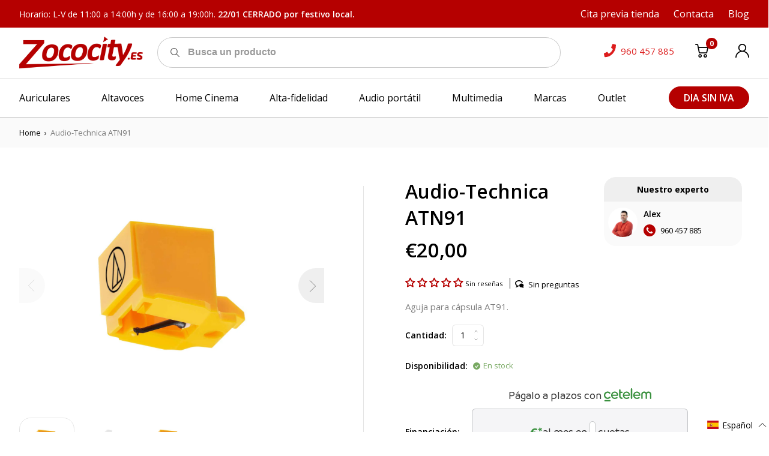

--- FILE ---
content_type: text/html; charset=utf-8
request_url: https://zococity.es/recommendations/products?section_id=product-recommendations&product_id=6779439546524&limit=6
body_size: 2859
content:
<div id="shopify-section-product-recommendations" class="shopify-section"><div class="product-recommendations">
            <div class="container"><div class="product-recommendations__ttl txt--semi-bold txt--15">También te puede interesar</h2><div class="product-recommendations__row row row--m0 js-slideshow">
<div class="product-card col   cau" data-module="product-card">
    <div class="product-card__col--img">
        
            
    <div class="badge txt--15 txt--uppercase txt--semi-bold ">
        Oferta
    </div>

        
        <a href="/products/elipson-scala-digital?pr_prod_strat=jac&pr_rec_id=62752d413&pr_rec_pid=7185048436892&pr_ref_pid=6779439546524&pr_seq=uniform" class="img-holder product-card__img-holder"><img
                    class="product-card__img lazyload img-holder__img img-holder__img--contain"
                    alt="Elipson Scala Digital"
                    data-src="//zococity.es/cdn/shop/products/elipson-scala-digital_360x.jpg?v=1640692440"
                    data-srcset="//zococity.es/cdn/shop/products/elipson-scala-digital_360x.jpg?v=1640692440 720w,
                                         //zococity.es/cdn/shop/products/elipson-scala-digital_720x.jpg?v=1640692440 720w,
                                         //zococity.es/cdn/shop/products/elipson-scala-digital_1080x.jpg?v=1640692440 720w,
                                         //zococity.es/cdn/shop/products/elipson-scala-digital_1440x.jpg?v=1640692440 720w,
                                         //zococity.es/cdn/shop/products/elipson-scala-digital_1800x.jpg?v=1640692440 900w,
                                         //zococity.es/cdn/shop/products/elipson-scala-digital_2160x.jpg?v=1640692440 1080w,
                                         //zococity.es/cdn/shop/products/elipson-scala-digital_2592x.jpg?v=1640692440 1296w,
                                         //zococity.es/cdn/shop/products/elipson-scala-digital_3024x.jpg?v=1640692440 1512w,
                                         //zococity.es/cdn/shop/products/elipson-scala-digital_3456x.jpg?v=1640692440 1728w"
                    data-sizes="auto">
        </a>
    </div>
    <div class="product-card__col product-card__col--txt">
        
            
            
                
  
  
  

            
        
        <div class="product-card__ttl" aria-hidden="true">
            <a href="/products/elipson-scala-digital?pr_prod_strat=jac&pr_rec_id=62752d413&pr_rec_pid=7185048436892&pr_ref_pid=6779439546524&pr_seq=uniform">Elipson Scala Digital</a>
        </div>
      
      <div class="product-card__desc txt--15 txt--normal txt--opacity-60 rte">
        
          Balanza digital
        
      </div>
    </div>
  















<div style='' class='jdgm-widget jdgm-preview-badge' data-id='7185048436892'
data-template=''
data-auto-install='false'>
  <div style='display:none' class='jdgm-prev-badge' data-average-rating='0.00' data-number-of-reviews='0' data-number-of-questions='0'> <span class='jdgm-prev-badge__stars' data-score='0.00' tabindex='0' aria-label='0.00 stars' role='button'> <span class='jdgm-star jdgm--off'></span><span class='jdgm-star jdgm--off'></span><span class='jdgm-star jdgm--off'></span><span class='jdgm-star jdgm--off'></span><span class='jdgm-star jdgm--off'></span> </span> <span class='jdgm-prev-badge__text'> No reviews </span> </div>
</div>





    <div class="product-card__col product-card__col--form">
        
            
<dl class="cau price product-card__price txt--semi-bold txt--18 price--on-sale "
><div class="price__regular">
        <dt>
            <span class="visually-hidden visually-hidden--inline">Precio habitual</span>
        </dt>
        <dd>
      <span class="price-item price-item--regular">€24,70
</span>
        </dd>
    </div>
    <div class="price__sale">
        <div class="price__compare txt--normal txt--14">
            <dt>
                <span class="visually-hidden visually-hidden--inline">Precio habitual</span>
            </dt>
            <dd>
                <s class="price-item price-item--regular">
                    €29,90
                </s>
            </dd>
        </div>
        <dt>
            <span class="visually-hidden visually-hidden--inline">Precio de venta</span>
        </dt>
        <dd>
      <span class="price-item price-item--sale">€24,70
</span>
        </dd>

    </div>
    <div class="price__unit">
        <dt>
            <span class="visually-hidden visually-hidden--inline">Precio unitario</span>
        </dt>
        <dd class="price-unit-price"><span></span><span aria-hidden="true">/</span><span class="visually-hidden">por&nbsp;</span><span></span></dd>
    </div>

</dl>

        
        
        
            <div class="product-card__form-holder"><div data-module="product-form">
    
    
    <form method="post" action="/cart/add" id="product-form-product-recommendations" accept-charset="UTF-8" class="product-form product-form-product-recommendations
product-card__form
" enctype="multipart/form-data" novalidate="novalidate" data-product-form=""><input type="hidden" name="form_type" value="product" /><input type="hidden" name="utf8" value="✓" />

        

        <select name="id"  class="product-form__variants no-js">
            
                <option value="41311899844764" selected="selected">
                    Default Title 
                </option>
            
        </select>
        

        <div class="product-form__controls-group--submit">
            <div class="product-form__item product-form__item--submit product-form__item--no-variants">
                
                
                
                
                    <button type="submit" name="add"
                            
                            
                            aria-label="Agregar al carrito"
                            class="btn btn--invert product-form__btn"
                            
                            data-add-to-cart
                            >

                  <span class="btn__text">
                      <svg class="btn__svg" width="19" height="19" viewBox="0 0 19 19" fill="none" xmlns="http://www.w3.org/2000/svg">
                            <path d="M6.86088 14.2021C5.53808 14.2021 4.46191 15.2783 4.46191 16.6011C4.46191 17.9239 5.53808 19.0001 6.86088 19.0001C8.18367 19.0001 9.25984 17.9239 9.25984 16.6011C9.25984 15.2783 8.18364 14.2021 6.86088 14.2021ZM6.86088 17.5607C6.33166 17.5607 5.90131 17.1303 5.90131 16.6011C5.90131 16.0719 6.33166 15.6415 6.86088 15.6415C7.38983 15.6415 7.82045 16.0719 7.82045 16.6011C7.82045 17.1303 7.39009 17.5607 6.86088 17.5607Z"
                                  fill="currentColor"/>
                            <path d="M13.9615 14.2021C12.6387 14.2021 11.5625 15.2783 11.5625 16.6011C11.5625 17.9239 12.6387 19.0001 13.9615 19.0001C15.2843 19.0001 16.3604 17.9239 16.3604 16.6011C16.3604 15.2783 15.2843 14.2021 13.9615 14.2021ZM13.9615 17.5607C13.4322 17.5607 13.0019 17.1303 13.0019 16.6011C13.0019 16.0719 13.4322 15.6415 13.9615 15.6415C14.4907 15.6415 14.921 16.0719 14.921 16.6011C14.921 17.1303 14.4907 17.5607 13.9615 17.5607Z"
                                  fill="currentColor"/>
                            <path d="M18.1238 4.68594C17.987 4.51416 17.7798 4.41415 17.5605 4.41415H4.95882L4.30463 1.1079C4.24729 0.81834 4.01892 0.593087 3.72839 0.539835L0.849645 0.0120678C0.45792 -0.0601468 0.0836729 0.19921 0.0119408 0.59023C-0.0597914 0.98125 0.199046 1.3562 0.590103 1.42793L2.98762 1.86742L5.09965 12.5425C5.16634 12.8796 5.46214 13.1226 5.80566 13.1226H15.8813C16.2164 13.1226 16.5069 12.8916 16.5825 12.5646L18.2617 5.29575C18.3111 5.08201 18.2603 4.85746 18.1238 4.68594ZM15.3088 11.6832H6.39673L5.24356 5.85377H16.6554L15.3088 11.6832Z"
                                  fill="currentColor"/>
                            </svg>
                         <span data-add-to-cart-text>
                           
                               Agregar al carrito
                           
                      </span>
                  </span>
                        <span class="is-hide c-loader btn__loader" data-loader>

                  </span>
                    </button>
                

                

                
            </div>
        </div>
        <div class="txt--13 txt--normal txt--opacity-50 product-single__ preorder-msg"></div>
        <div class="txt--13 txt--normal txt--red product-form__error-message-wrapper product-form__error-message-wrapper--hidden"
             data-error-message-wrapper
             role="alert">
            <span class="visually-hidden">Error </span>
            <span class="product-form__error-message"
                  data-error-message>La cantidad debe ser 1 o más</span>
        </div>

        
    <input type="hidden" name="product-id" value="7185048436892" /><input type="hidden" name="section-id" value="product-recommendations" /></form>
</div>


            </div>
        
    </div>
</div>
  
                    
<div class="product-card col   cau" data-module="product-card">
    <div class="product-card__col--img">
        
            
        
        <a href="/products/audio-technica-atn91r?pr_prod_strat=e5_desc&pr_rec_id=62752d413&pr_rec_pid=7011864707228&pr_ref_pid=6779439546524&pr_seq=uniform" class="img-holder product-card__img-holder"><img
                    class="product-card__img lazyload img-holder__img img-holder__img--contain"
                    alt=""
                    data-src="//zococity.es/cdn/shop/products/Sintitulo-1_242e2f62-b335-40d2-82f3-42ede0e34c24_360x.jpg?v=1655811703"
                    data-srcset="//zococity.es/cdn/shop/products/Sintitulo-1_242e2f62-b335-40d2-82f3-42ede0e34c24_360x.jpg?v=1655811703 720w,
                                         //zococity.es/cdn/shop/products/Sintitulo-1_242e2f62-b335-40d2-82f3-42ede0e34c24_720x.jpg?v=1655811703 720w,
                                         //zococity.es/cdn/shop/products/Sintitulo-1_242e2f62-b335-40d2-82f3-42ede0e34c24_1080x.jpg?v=1655811703 720w,
                                         //zococity.es/cdn/shop/products/Sintitulo-1_242e2f62-b335-40d2-82f3-42ede0e34c24_1440x.jpg?v=1655811703 720w,
                                         //zococity.es/cdn/shop/products/Sintitulo-1_242e2f62-b335-40d2-82f3-42ede0e34c24_1800x.jpg?v=1655811703 900w,
                                         //zococity.es/cdn/shop/products/Sintitulo-1_242e2f62-b335-40d2-82f3-42ede0e34c24_2160x.jpg?v=1655811703 1080w,
                                         //zococity.es/cdn/shop/products/Sintitulo-1_242e2f62-b335-40d2-82f3-42ede0e34c24_2592x.jpg?v=1655811703 1296w,
                                         //zococity.es/cdn/shop/products/Sintitulo-1_242e2f62-b335-40d2-82f3-42ede0e34c24_3024x.jpg?v=1655811703 1512w,
                                         //zococity.es/cdn/shop/products/Sintitulo-1_242e2f62-b335-40d2-82f3-42ede0e34c24_3456x.jpg?v=1655811703 1728w"
                    data-sizes="auto">
        </a>
    </div>
    <div class="product-card__col product-card__col--txt">
        
            
            
                
  
  
  

            
        
        <div class="product-card__ttl" aria-hidden="true">
            <a href="/products/audio-technica-atn91r?pr_prod_strat=e5_desc&pr_rec_id=62752d413&pr_rec_pid=7011864707228&pr_ref_pid=6779439546524&pr_seq=uniform">Audio-Technica ATN91R</a>
        </div>
      
      <div class="product-card__desc txt--15 txt--normal txt--opacity-60 rte">
        
          Aguja de recambio para la cápsula AT91R.
        
      </div>
    </div>
  















<div style='' class='jdgm-widget jdgm-preview-badge' data-id='7011864707228'
data-template=''
data-auto-install='false'>
  <div style='display:none' class='jdgm-prev-badge' data-average-rating='0.00' data-number-of-reviews='0' data-number-of-questions='0'> <span class='jdgm-prev-badge__stars' data-score='0.00' tabindex='0' aria-label='0.00 stars' role='button'> <span class='jdgm-star jdgm--off'></span><span class='jdgm-star jdgm--off'></span><span class='jdgm-star jdgm--off'></span><span class='jdgm-star jdgm--off'></span><span class='jdgm-star jdgm--off'></span> </span> <span class='jdgm-prev-badge__text'> No reviews </span> </div>
</div>





    <div class="product-card__col product-card__col--form">
        
            
<dl class="cau price product-card__price txt--semi-bold txt--18"
><div class="price__regular">
        <dt>
            <span class="visually-hidden visually-hidden--inline">Precio habitual</span>
        </dt>
        <dd>
      <span class="price-item price-item--regular">€25,00
</span>
        </dd>
    </div>
    <div class="price__sale">
        <div class="price__compare txt--normal txt--14">
            <dt>
                <span class="visually-hidden visually-hidden--inline">Precio habitual</span>
            </dt>
            <dd>
                <s class="price-item price-item--regular">
                    
                </s>
            </dd>
        </div>
        <dt>
            <span class="visually-hidden visually-hidden--inline">Precio de venta</span>
        </dt>
        <dd>
      <span class="price-item price-item--sale">€25,00
</span>
        </dd>

    </div>
    <div class="price__unit">
        <dt>
            <span class="visually-hidden visually-hidden--inline">Precio unitario</span>
        </dt>
        <dd class="price-unit-price"><span></span><span aria-hidden="true">/</span><span class="visually-hidden">por&nbsp;</span><span></span></dd>
    </div>

</dl>

        
        
        
            <div class="product-card__form-holder"><div data-module="product-form">
    
    
    <form method="post" action="/cart/add" id="product-form-product-recommendations" accept-charset="UTF-8" class="product-form product-form-product-recommendations
product-card__form
" enctype="multipart/form-data" novalidate="novalidate" data-product-form=""><input type="hidden" name="form_type" value="product" /><input type="hidden" name="utf8" value="✓" />

        

        <select name="id"  class="product-form__variants no-js">
            
                <option value="40851909181596" selected="selected">
                    Naranja 
                </option>
            
        </select>
        

        <div class="product-form__controls-group--submit">
            <div class="product-form__item product-form__item--submit">
                
                
                
                
                    <button type="submit" name="add"
                            
                            
                            aria-label="Agregar al carrito"
                            class="btn btn--invert product-form__btn"
                            
                            data-add-to-cart
                            >

                  <span class="btn__text">
                      <svg class="btn__svg" width="19" height="19" viewBox="0 0 19 19" fill="none" xmlns="http://www.w3.org/2000/svg">
                            <path d="M6.86088 14.2021C5.53808 14.2021 4.46191 15.2783 4.46191 16.6011C4.46191 17.9239 5.53808 19.0001 6.86088 19.0001C8.18367 19.0001 9.25984 17.9239 9.25984 16.6011C9.25984 15.2783 8.18364 14.2021 6.86088 14.2021ZM6.86088 17.5607C6.33166 17.5607 5.90131 17.1303 5.90131 16.6011C5.90131 16.0719 6.33166 15.6415 6.86088 15.6415C7.38983 15.6415 7.82045 16.0719 7.82045 16.6011C7.82045 17.1303 7.39009 17.5607 6.86088 17.5607Z"
                                  fill="currentColor"/>
                            <path d="M13.9615 14.2021C12.6387 14.2021 11.5625 15.2783 11.5625 16.6011C11.5625 17.9239 12.6387 19.0001 13.9615 19.0001C15.2843 19.0001 16.3604 17.9239 16.3604 16.6011C16.3604 15.2783 15.2843 14.2021 13.9615 14.2021ZM13.9615 17.5607C13.4322 17.5607 13.0019 17.1303 13.0019 16.6011C13.0019 16.0719 13.4322 15.6415 13.9615 15.6415C14.4907 15.6415 14.921 16.0719 14.921 16.6011C14.921 17.1303 14.4907 17.5607 13.9615 17.5607Z"
                                  fill="currentColor"/>
                            <path d="M18.1238 4.68594C17.987 4.51416 17.7798 4.41415 17.5605 4.41415H4.95882L4.30463 1.1079C4.24729 0.81834 4.01892 0.593087 3.72839 0.539835L0.849645 0.0120678C0.45792 -0.0601468 0.0836729 0.19921 0.0119408 0.59023C-0.0597914 0.98125 0.199046 1.3562 0.590103 1.42793L2.98762 1.86742L5.09965 12.5425C5.16634 12.8796 5.46214 13.1226 5.80566 13.1226H15.8813C16.2164 13.1226 16.5069 12.8916 16.5825 12.5646L18.2617 5.29575C18.3111 5.08201 18.2603 4.85746 18.1238 4.68594ZM15.3088 11.6832H6.39673L5.24356 5.85377H16.6554L15.3088 11.6832Z"
                                  fill="currentColor"/>
                            </svg>
                         <span data-add-to-cart-text>
                           
                               Agregar al carrito
                           
                      </span>
                  </span>
                        <span class="is-hide c-loader btn__loader" data-loader>

                  </span>
                    </button>
                

                

                
            </div>
        </div>
        <div class="txt--13 txt--normal txt--opacity-50 product-single__ preorder-msg"></div>
        <div class="txt--13 txt--normal txt--red product-form__error-message-wrapper product-form__error-message-wrapper--hidden"
             data-error-message-wrapper
             role="alert">
            <span class="visually-hidden">Error </span>
            <span class="product-form__error-message"
                  data-error-message>La cantidad debe ser 1 o más</span>
        </div>

        
    <input type="hidden" name="product-id" value="7011864707228" /><input type="hidden" name="section-id" value="product-recommendations" /></form>
</div>


            </div>
        
    </div>
</div>
  
                    
<div class="product-card col   cau" data-module="product-card">
    <div class="product-card__col--img">
        
            
        
        <a href="/products/audio-technica-atn95e?pr_prod_strat=e5_desc&pr_rec_id=62752d413&pr_rec_pid=6779184808092&pr_ref_pid=6779439546524&pr_seq=uniform" class="img-holder product-card__img-holder"><img
                    class="product-card__img lazyload img-holder__img img-holder__img--contain"
                    alt=""
                    data-src="//zococity.es/cdn/shop/products/atn95e_1_360x.jpg?v=1655811279"
                    data-srcset="//zococity.es/cdn/shop/products/atn95e_1_360x.jpg?v=1655811279 720w,
                                         //zococity.es/cdn/shop/products/atn95e_1_720x.jpg?v=1655811279 720w,
                                         //zococity.es/cdn/shop/products/atn95e_1_1080x.jpg?v=1655811279 720w,
                                         //zococity.es/cdn/shop/products/atn95e_1_1440x.jpg?v=1655811279 720w,
                                         //zococity.es/cdn/shop/products/atn95e_1_1800x.jpg?v=1655811279 900w,
                                         //zococity.es/cdn/shop/products/atn95e_1_2160x.jpg?v=1655811279 1080w,
                                         //zococity.es/cdn/shop/products/atn95e_1_2592x.jpg?v=1655811279 1296w,
                                         //zococity.es/cdn/shop/products/atn95e_1_3024x.jpg?v=1655811279 1512w,
                                         //zococity.es/cdn/shop/products/atn95e_1_3456x.jpg?v=1655811279 1728w"
                    data-sizes="auto">
        </a>
    </div>
    <div class="product-card__col product-card__col--txt">
        
            
            
                
  
  
  

            
        
        <div class="product-card__ttl" aria-hidden="true">
            <a href="/products/audio-technica-atn95e?pr_prod_strat=e5_desc&pr_rec_id=62752d413&pr_rec_pid=6779184808092&pr_ref_pid=6779439546524&pr_seq=uniform">Audio-Technica ATN95E</a>
        </div>
      
      <div class="product-card__desc txt--15 txt--normal txt--opacity-60 rte">
        
          Aguja de repuesto para giradiscos.
        
      </div>
    </div>
  















<div style='' class='jdgm-widget jdgm-preview-badge' data-id='6779184808092'
data-template=''
data-auto-install='false'>
  <div style='display:none' class='jdgm-prev-badge' data-average-rating='5.00' data-number-of-reviews='1' data-number-of-questions='0'> <span class='jdgm-prev-badge__stars' data-score='5.00' tabindex='0' aria-label='5.00 stars' role='button'> <span class='jdgm-star jdgm--on'></span><span class='jdgm-star jdgm--on'></span><span class='jdgm-star jdgm--on'></span><span class='jdgm-star jdgm--on'></span><span class='jdgm-star jdgm--on'></span> </span> <span class='jdgm-prev-badge__text'> 1 review </span> </div>
</div>





    <div class="product-card__col product-card__col--form">
        
            
<dl class="cau price product-card__price txt--semi-bold txt--18"
><div class="price__regular">
        <dt>
            <span class="visually-hidden visually-hidden--inline">Precio habitual</span>
        </dt>
        <dd>
      <span class="price-item price-item--regular">€30,00
</span>
        </dd>
    </div>
    <div class="price__sale">
        <div class="price__compare txt--normal txt--14">
            <dt>
                <span class="visually-hidden visually-hidden--inline">Precio habitual</span>
            </dt>
            <dd>
                <s class="price-item price-item--regular">
                    
                </s>
            </dd>
        </div>
        <dt>
            <span class="visually-hidden visually-hidden--inline">Precio de venta</span>
        </dt>
        <dd>
      <span class="price-item price-item--sale">€30,00
</span>
        </dd>

    </div>
    <div class="price__unit">
        <dt>
            <span class="visually-hidden visually-hidden--inline">Precio unitario</span>
        </dt>
        <dd class="price-unit-price"><span></span><span aria-hidden="true">/</span><span class="visually-hidden">por&nbsp;</span><span></span></dd>
    </div>

</dl>

        
        
        
            <div class="product-card__form-holder"><div data-module="product-form">
    
    
    <form method="post" action="/cart/add" id="product-form-product-recommendations" accept-charset="UTF-8" class="product-form product-form-product-recommendations
product-card__form
" enctype="multipart/form-data" novalidate="novalidate" data-product-form=""><input type="hidden" name="form_type" value="product" /><input type="hidden" name="utf8" value="✓" />

        

        <select name="id"  class="product-form__variants no-js">
            
                <option value="40040010023068" selected="selected">
                    Verde 
                </option>
            
        </select>
        

        <div class="product-form__controls-group--submit">
            <div class="product-form__item product-form__item--submit">
                
                
                
                
                    <button type="submit" name="add"
                            
                            
                            aria-label="Agregar al carrito"
                            class="btn btn--invert product-form__btn"
                            
                            data-add-to-cart
                            >

                  <span class="btn__text">
                      <svg class="btn__svg" width="19" height="19" viewBox="0 0 19 19" fill="none" xmlns="http://www.w3.org/2000/svg">
                            <path d="M6.86088 14.2021C5.53808 14.2021 4.46191 15.2783 4.46191 16.6011C4.46191 17.9239 5.53808 19.0001 6.86088 19.0001C8.18367 19.0001 9.25984 17.9239 9.25984 16.6011C9.25984 15.2783 8.18364 14.2021 6.86088 14.2021ZM6.86088 17.5607C6.33166 17.5607 5.90131 17.1303 5.90131 16.6011C5.90131 16.0719 6.33166 15.6415 6.86088 15.6415C7.38983 15.6415 7.82045 16.0719 7.82045 16.6011C7.82045 17.1303 7.39009 17.5607 6.86088 17.5607Z"
                                  fill="currentColor"/>
                            <path d="M13.9615 14.2021C12.6387 14.2021 11.5625 15.2783 11.5625 16.6011C11.5625 17.9239 12.6387 19.0001 13.9615 19.0001C15.2843 19.0001 16.3604 17.9239 16.3604 16.6011C16.3604 15.2783 15.2843 14.2021 13.9615 14.2021ZM13.9615 17.5607C13.4322 17.5607 13.0019 17.1303 13.0019 16.6011C13.0019 16.0719 13.4322 15.6415 13.9615 15.6415C14.4907 15.6415 14.921 16.0719 14.921 16.6011C14.921 17.1303 14.4907 17.5607 13.9615 17.5607Z"
                                  fill="currentColor"/>
                            <path d="M18.1238 4.68594C17.987 4.51416 17.7798 4.41415 17.5605 4.41415H4.95882L4.30463 1.1079C4.24729 0.81834 4.01892 0.593087 3.72839 0.539835L0.849645 0.0120678C0.45792 -0.0601468 0.0836729 0.19921 0.0119408 0.59023C-0.0597914 0.98125 0.199046 1.3562 0.590103 1.42793L2.98762 1.86742L5.09965 12.5425C5.16634 12.8796 5.46214 13.1226 5.80566 13.1226H15.8813C16.2164 13.1226 16.5069 12.8916 16.5825 12.5646L18.2617 5.29575C18.3111 5.08201 18.2603 4.85746 18.1238 4.68594ZM15.3088 11.6832H6.39673L5.24356 5.85377H16.6554L15.3088 11.6832Z"
                                  fill="currentColor"/>
                            </svg>
                         <span data-add-to-cart-text>
                           
                               Agregar al carrito
                           
                      </span>
                  </span>
                        <span class="is-hide c-loader btn__loader" data-loader>

                  </span>
                    </button>
                

                

                
            </div>
        </div>
        <div class="txt--13 txt--normal txt--opacity-50 product-single__ preorder-msg"></div>
        <div class="txt--13 txt--normal txt--red product-form__error-message-wrapper product-form__error-message-wrapper--hidden"
             data-error-message-wrapper
             role="alert">
            <span class="visually-hidden">Error </span>
            <span class="product-form__error-message"
                  data-error-message>La cantidad debe ser 1 o más</span>
        </div>

        
    <input type="hidden" name="product-id" value="6779184808092" /><input type="hidden" name="section-id" value="product-recommendations" /></form>
</div>


            </div>
        
    </div>
</div>
  
                    
<div class="product-card col   cau" data-module="product-card">
    <div class="product-card__col--img">
        
            
        
        <a href="/products/audio-technica-atn81cp?pr_prod_strat=e5_desc&pr_rec_id=62752d413&pr_rec_pid=7011846422684&pr_ref_pid=6779439546524&pr_seq=uniform" class="img-holder product-card__img-holder"><img
                    class="product-card__img lazyload img-holder__img img-holder__img--contain"
                    alt=""
                    data-src="//zococity.es/cdn/shop/products/Sintitulo-1_253c844d-f883-4610-a7ef-467f623a9f07_360x.jpg?v=1655811981"
                    data-srcset="//zococity.es/cdn/shop/products/Sintitulo-1_253c844d-f883-4610-a7ef-467f623a9f07_360x.jpg?v=1655811981 720w,
                                         //zococity.es/cdn/shop/products/Sintitulo-1_253c844d-f883-4610-a7ef-467f623a9f07_720x.jpg?v=1655811981 720w,
                                         //zococity.es/cdn/shop/products/Sintitulo-1_253c844d-f883-4610-a7ef-467f623a9f07_1080x.jpg?v=1655811981 720w,
                                         //zococity.es/cdn/shop/products/Sintitulo-1_253c844d-f883-4610-a7ef-467f623a9f07_1440x.jpg?v=1655811981 720w,
                                         //zococity.es/cdn/shop/products/Sintitulo-1_253c844d-f883-4610-a7ef-467f623a9f07_1800x.jpg?v=1655811981 900w,
                                         //zococity.es/cdn/shop/products/Sintitulo-1_253c844d-f883-4610-a7ef-467f623a9f07_2160x.jpg?v=1655811981 1080w,
                                         //zococity.es/cdn/shop/products/Sintitulo-1_253c844d-f883-4610-a7ef-467f623a9f07_2592x.jpg?v=1655811981 1296w,
                                         //zococity.es/cdn/shop/products/Sintitulo-1_253c844d-f883-4610-a7ef-467f623a9f07_3024x.jpg?v=1655811981 1512w,
                                         //zococity.es/cdn/shop/products/Sintitulo-1_253c844d-f883-4610-a7ef-467f623a9f07_3456x.jpg?v=1655811981 1728w"
                    data-sizes="auto">
        </a>
    </div>
    <div class="product-card__col product-card__col--txt">
        
            
            
                
  
  
  

            
        
        <div class="product-card__ttl" aria-hidden="true">
            <a href="/products/audio-technica-atn81cp?pr_prod_strat=e5_desc&pr_rec_id=62752d413&pr_rec_pid=7011846422684&pr_ref_pid=6779439546524&pr_seq=uniform">Audio-Technica ATN81CP</a>
        </div>
      
      <div class="product-card__desc txt--15 txt--normal txt--opacity-60 rte">
        
          Aguja de recambio para cápsula AT81CP.
        
      </div>
    </div>
  















<div style='' class='jdgm-widget jdgm-preview-badge' data-id='7011846422684'
data-template=''
data-auto-install='false'>
  <div style='display:none' class='jdgm-prev-badge' data-average-rating='0.00' data-number-of-reviews='0' data-number-of-questions='0'> <span class='jdgm-prev-badge__stars' data-score='0.00' tabindex='0' aria-label='0.00 stars' role='button'> <span class='jdgm-star jdgm--off'></span><span class='jdgm-star jdgm--off'></span><span class='jdgm-star jdgm--off'></span><span class='jdgm-star jdgm--off'></span><span class='jdgm-star jdgm--off'></span> </span> <span class='jdgm-prev-badge__text'> No reviews </span> </div>
</div>





    <div class="product-card__col product-card__col--form">
        
            
<dl class="cau price product-card__price txt--semi-bold txt--18"
><div class="price__regular">
        <dt>
            <span class="visually-hidden visually-hidden--inline">Precio habitual</span>
        </dt>
        <dd>
      <span class="price-item price-item--regular">€21,00
</span>
        </dd>
    </div>
    <div class="price__sale">
        <div class="price__compare txt--normal txt--14">
            <dt>
                <span class="visually-hidden visually-hidden--inline">Precio habitual</span>
            </dt>
            <dd>
                <s class="price-item price-item--regular">
                    
                </s>
            </dd>
        </div>
        <dt>
            <span class="visually-hidden visually-hidden--inline">Precio de venta</span>
        </dt>
        <dd>
      <span class="price-item price-item--sale">€21,00
</span>
        </dd>

    </div>
    <div class="price__unit">
        <dt>
            <span class="visually-hidden visually-hidden--inline">Precio unitario</span>
        </dt>
        <dd class="price-unit-price"><span></span><span aria-hidden="true">/</span><span class="visually-hidden">por&nbsp;</span><span></span></dd>
    </div>

</dl>

        
        
        
            <div class="product-card__form-holder"><div data-module="product-form">
    
    
    <form method="post" action="/cart/add" id="product-form-product-recommendations" accept-charset="UTF-8" class="product-form product-form-product-recommendations
product-card__form
" enctype="multipart/form-data" novalidate="novalidate" data-product-form=""><input type="hidden" name="form_type" value="product" /><input type="hidden" name="utf8" value="✓" />

        

        <select name="id"  class="product-form__variants no-js">
            
                <option value="40851830931612" selected="selected">
                    Negro 
                </option>
            
        </select>
        

        <div class="product-form__controls-group--submit">
            <div class="product-form__item product-form__item--submit">
                
                
                
                
                    <button type="submit" name="add"
                            
                            
                            aria-label="Agregar al carrito"
                            class="btn btn--invert product-form__btn"
                            
                            data-add-to-cart
                            >

                  <span class="btn__text">
                      <svg class="btn__svg" width="19" height="19" viewBox="0 0 19 19" fill="none" xmlns="http://www.w3.org/2000/svg">
                            <path d="M6.86088 14.2021C5.53808 14.2021 4.46191 15.2783 4.46191 16.6011C4.46191 17.9239 5.53808 19.0001 6.86088 19.0001C8.18367 19.0001 9.25984 17.9239 9.25984 16.6011C9.25984 15.2783 8.18364 14.2021 6.86088 14.2021ZM6.86088 17.5607C6.33166 17.5607 5.90131 17.1303 5.90131 16.6011C5.90131 16.0719 6.33166 15.6415 6.86088 15.6415C7.38983 15.6415 7.82045 16.0719 7.82045 16.6011C7.82045 17.1303 7.39009 17.5607 6.86088 17.5607Z"
                                  fill="currentColor"/>
                            <path d="M13.9615 14.2021C12.6387 14.2021 11.5625 15.2783 11.5625 16.6011C11.5625 17.9239 12.6387 19.0001 13.9615 19.0001C15.2843 19.0001 16.3604 17.9239 16.3604 16.6011C16.3604 15.2783 15.2843 14.2021 13.9615 14.2021ZM13.9615 17.5607C13.4322 17.5607 13.0019 17.1303 13.0019 16.6011C13.0019 16.0719 13.4322 15.6415 13.9615 15.6415C14.4907 15.6415 14.921 16.0719 14.921 16.6011C14.921 17.1303 14.4907 17.5607 13.9615 17.5607Z"
                                  fill="currentColor"/>
                            <path d="M18.1238 4.68594C17.987 4.51416 17.7798 4.41415 17.5605 4.41415H4.95882L4.30463 1.1079C4.24729 0.81834 4.01892 0.593087 3.72839 0.539835L0.849645 0.0120678C0.45792 -0.0601468 0.0836729 0.19921 0.0119408 0.59023C-0.0597914 0.98125 0.199046 1.3562 0.590103 1.42793L2.98762 1.86742L5.09965 12.5425C5.16634 12.8796 5.46214 13.1226 5.80566 13.1226H15.8813C16.2164 13.1226 16.5069 12.8916 16.5825 12.5646L18.2617 5.29575C18.3111 5.08201 18.2603 4.85746 18.1238 4.68594ZM15.3088 11.6832H6.39673L5.24356 5.85377H16.6554L15.3088 11.6832Z"
                                  fill="currentColor"/>
                            </svg>
                         <span data-add-to-cart-text>
                           
                               Agregar al carrito
                           
                      </span>
                  </span>
                        <span class="is-hide c-loader btn__loader" data-loader>

                  </span>
                    </button>
                

                

                
            </div>
        </div>
        <div class="txt--13 txt--normal txt--opacity-50 product-single__ preorder-msg"></div>
        <div class="txt--13 txt--normal txt--red product-form__error-message-wrapper product-form__error-message-wrapper--hidden"
             data-error-message-wrapper
             role="alert">
            <span class="visually-hidden">Error </span>
            <span class="product-form__error-message"
                  data-error-message>La cantidad debe ser 1 o más</span>
        </div>

        
    <input type="hidden" name="product-id" value="7011846422684" /><input type="hidden" name="section-id" value="product-recommendations" /></form>
</div>


            </div>
        
    </div>
</div>
  
                    
<div class="product-card col   cau" data-module="product-card">
    <div class="product-card__col--img">
        
            
        
        <a href="/products/audio-technica-atn85ep?pr_prod_strat=e5_desc&pr_rec_id=62752d413&pr_rec_pid=7011838197916&pr_ref_pid=6779439546524&pr_seq=uniform" class="img-holder product-card__img-holder"><img
                    class="product-card__img lazyload img-holder__img img-holder__img--contain"
                    alt=""
                    data-src="//zococity.es/cdn/shop/products/Sintitulo-1_551f88c8-8624-4fee-acc9-e135036f258b_360x.jpg?v=1655812099"
                    data-srcset="//zococity.es/cdn/shop/products/Sintitulo-1_551f88c8-8624-4fee-acc9-e135036f258b_360x.jpg?v=1655812099 720w,
                                         //zococity.es/cdn/shop/products/Sintitulo-1_551f88c8-8624-4fee-acc9-e135036f258b_720x.jpg?v=1655812099 720w,
                                         //zococity.es/cdn/shop/products/Sintitulo-1_551f88c8-8624-4fee-acc9-e135036f258b_1080x.jpg?v=1655812099 720w,
                                         //zococity.es/cdn/shop/products/Sintitulo-1_551f88c8-8624-4fee-acc9-e135036f258b_1440x.jpg?v=1655812099 720w,
                                         //zococity.es/cdn/shop/products/Sintitulo-1_551f88c8-8624-4fee-acc9-e135036f258b_1800x.jpg?v=1655812099 900w,
                                         //zococity.es/cdn/shop/products/Sintitulo-1_551f88c8-8624-4fee-acc9-e135036f258b_2160x.jpg?v=1655812099 1080w,
                                         //zococity.es/cdn/shop/products/Sintitulo-1_551f88c8-8624-4fee-acc9-e135036f258b_2592x.jpg?v=1655812099 1296w,
                                         //zococity.es/cdn/shop/products/Sintitulo-1_551f88c8-8624-4fee-acc9-e135036f258b_3024x.jpg?v=1655812099 1512w,
                                         //zococity.es/cdn/shop/products/Sintitulo-1_551f88c8-8624-4fee-acc9-e135036f258b_3456x.jpg?v=1655812099 1728w"
                    data-sizes="auto">
        </a>
    </div>
    <div class="product-card__col product-card__col--txt">
        
            
            
                
  
  
  

            
        
        <div class="product-card__ttl" aria-hidden="true">
            <a href="/products/audio-technica-atn85ep?pr_prod_strat=e5_desc&pr_rec_id=62752d413&pr_rec_pid=7011838197916&pr_ref_pid=6779439546524&pr_seq=uniform">Audio-Technica ATN85EP</a>
        </div>
      
      <div class="product-card__desc txt--15 txt--normal txt--opacity-60 rte">
        
          Aguja de recambio para cápsula AT85EP.
        
      </div>
    </div>
  















<div style='' class='jdgm-widget jdgm-preview-badge' data-id='7011838197916'
data-template=''
data-auto-install='false'>
  <div style='display:none' class='jdgm-prev-badge' data-average-rating='0.00' data-number-of-reviews='0' data-number-of-questions='0'> <span class='jdgm-prev-badge__stars' data-score='0.00' tabindex='0' aria-label='0.00 stars' role='button'> <span class='jdgm-star jdgm--off'></span><span class='jdgm-star jdgm--off'></span><span class='jdgm-star jdgm--off'></span><span class='jdgm-star jdgm--off'></span><span class='jdgm-star jdgm--off'></span> </span> <span class='jdgm-prev-badge__text'> No reviews </span> </div>
</div>





    <div class="product-card__col product-card__col--form">
        
            
<dl class="cau price product-card__price txt--semi-bold txt--18"
><div class="price__regular">
        <dt>
            <span class="visually-hidden visually-hidden--inline">Precio habitual</span>
        </dt>
        <dd>
      <span class="price-item price-item--regular">€30,00
</span>
        </dd>
    </div>
    <div class="price__sale">
        <div class="price__compare txt--normal txt--14">
            <dt>
                <span class="visually-hidden visually-hidden--inline">Precio habitual</span>
            </dt>
            <dd>
                <s class="price-item price-item--regular">
                    
                </s>
            </dd>
        </div>
        <dt>
            <span class="visually-hidden visually-hidden--inline">Precio de venta</span>
        </dt>
        <dd>
      <span class="price-item price-item--sale">€30,00
</span>
        </dd>

    </div>
    <div class="price__unit">
        <dt>
            <span class="visually-hidden visually-hidden--inline">Precio unitario</span>
        </dt>
        <dd class="price-unit-price"><span></span><span aria-hidden="true">/</span><span class="visually-hidden">por&nbsp;</span><span></span></dd>
    </div>

</dl>

        
        
        
            <div class="product-card__form-holder"><div data-module="product-form">
    
    
    <form method="post" action="/cart/add" id="product-form-product-recommendations" accept-charset="UTF-8" class="product-form product-form-product-recommendations
product-card__form
" enctype="multipart/form-data" novalidate="novalidate" data-product-form=""><input type="hidden" name="form_type" value="product" /><input type="hidden" name="utf8" value="✓" />

        

        <select name="id"  class="product-form__variants no-js">
            
                <option value="40851800653980" selected="selected">
                    Blanco 
                </option>
            
        </select>
        

        <div class="product-form__controls-group--submit">
            <div class="product-form__item product-form__item--submit">
                
                
                
                
                    <button type="submit" name="add"
                            
                            
                            aria-label="Agregar al carrito"
                            class="btn btn--invert product-form__btn"
                            
                            data-add-to-cart
                            >

                  <span class="btn__text">
                      <svg class="btn__svg" width="19" height="19" viewBox="0 0 19 19" fill="none" xmlns="http://www.w3.org/2000/svg">
                            <path d="M6.86088 14.2021C5.53808 14.2021 4.46191 15.2783 4.46191 16.6011C4.46191 17.9239 5.53808 19.0001 6.86088 19.0001C8.18367 19.0001 9.25984 17.9239 9.25984 16.6011C9.25984 15.2783 8.18364 14.2021 6.86088 14.2021ZM6.86088 17.5607C6.33166 17.5607 5.90131 17.1303 5.90131 16.6011C5.90131 16.0719 6.33166 15.6415 6.86088 15.6415C7.38983 15.6415 7.82045 16.0719 7.82045 16.6011C7.82045 17.1303 7.39009 17.5607 6.86088 17.5607Z"
                                  fill="currentColor"/>
                            <path d="M13.9615 14.2021C12.6387 14.2021 11.5625 15.2783 11.5625 16.6011C11.5625 17.9239 12.6387 19.0001 13.9615 19.0001C15.2843 19.0001 16.3604 17.9239 16.3604 16.6011C16.3604 15.2783 15.2843 14.2021 13.9615 14.2021ZM13.9615 17.5607C13.4322 17.5607 13.0019 17.1303 13.0019 16.6011C13.0019 16.0719 13.4322 15.6415 13.9615 15.6415C14.4907 15.6415 14.921 16.0719 14.921 16.6011C14.921 17.1303 14.4907 17.5607 13.9615 17.5607Z"
                                  fill="currentColor"/>
                            <path d="M18.1238 4.68594C17.987 4.51416 17.7798 4.41415 17.5605 4.41415H4.95882L4.30463 1.1079C4.24729 0.81834 4.01892 0.593087 3.72839 0.539835L0.849645 0.0120678C0.45792 -0.0601468 0.0836729 0.19921 0.0119408 0.59023C-0.0597914 0.98125 0.199046 1.3562 0.590103 1.42793L2.98762 1.86742L5.09965 12.5425C5.16634 12.8796 5.46214 13.1226 5.80566 13.1226H15.8813C16.2164 13.1226 16.5069 12.8916 16.5825 12.5646L18.2617 5.29575C18.3111 5.08201 18.2603 4.85746 18.1238 4.68594ZM15.3088 11.6832H6.39673L5.24356 5.85377H16.6554L15.3088 11.6832Z"
                                  fill="currentColor"/>
                            </svg>
                         <span data-add-to-cart-text>
                           
                               Agregar al carrito
                           
                      </span>
                  </span>
                        <span class="is-hide c-loader btn__loader" data-loader>

                  </span>
                    </button>
                

                

                
            </div>
        </div>
        <div class="txt--13 txt--normal txt--opacity-50 product-single__ preorder-msg"></div>
        <div class="txt--13 txt--normal txt--red product-form__error-message-wrapper product-form__error-message-wrapper--hidden"
             data-error-message-wrapper
             role="alert">
            <span class="visually-hidden">Error </span>
            <span class="product-form__error-message"
                  data-error-message>La cantidad debe ser 1 o más</span>
        </div>

        
    <input type="hidden" name="product-id" value="7011838197916" /><input type="hidden" name="section-id" value="product-recommendations" /></form>
</div>


            </div>
        
    </div>
</div>
  
                    
<div class="product-card col   cau" data-module="product-card">
    <div class="product-card__col--img">
        
            
        
        <a href="/products/audio-technica-at-vmn95en?pr_prod_strat=e5_desc&pr_rec_id=62752d413&pr_rec_pid=6778478985372&pr_ref_pid=6779439546524&pr_seq=uniform" class="img-holder product-card__img-holder"><img
                    class="product-card__img lazyload img-holder__img img-holder__img--contain"
                    alt=""
                    data-src="//zococity.es/cdn/shop/products/71y9o_l4vql._sl1500_360x.jpg?v=1622453957"
                    data-srcset="//zococity.es/cdn/shop/products/71y9o_l4vql._sl1500_360x.jpg?v=1622453957 720w,
                                         //zococity.es/cdn/shop/products/71y9o_l4vql._sl1500_720x.jpg?v=1622453957 720w,
                                         //zococity.es/cdn/shop/products/71y9o_l4vql._sl1500_1080x.jpg?v=1622453957 720w,
                                         //zococity.es/cdn/shop/products/71y9o_l4vql._sl1500_1440x.jpg?v=1622453957 720w,
                                         //zococity.es/cdn/shop/products/71y9o_l4vql._sl1500_1800x.jpg?v=1622453957 900w,
                                         //zococity.es/cdn/shop/products/71y9o_l4vql._sl1500_2160x.jpg?v=1622453957 1080w,
                                         //zococity.es/cdn/shop/products/71y9o_l4vql._sl1500_2592x.jpg?v=1622453957 1296w,
                                         //zococity.es/cdn/shop/products/71y9o_l4vql._sl1500_3024x.jpg?v=1622453957 1512w,
                                         //zococity.es/cdn/shop/products/71y9o_l4vql._sl1500_3456x.jpg?v=1622453957 1728w"
                    data-sizes="auto">
        </a>
    </div>
    <div class="product-card__col product-card__col--txt">
        
            
            
                
  
  
  

            
        
        <div class="product-card__ttl" aria-hidden="true">
            <a href="/products/audio-technica-at-vmn95en?pr_prod_strat=e5_desc&pr_rec_id=62752d413&pr_rec_pid=6778478985372&pr_ref_pid=6779439546524&pr_seq=uniform">Audio-Technica AT-VMN95EN</a>
        </div>
      
      <div class="product-card__desc txt--15 txt--normal txt--opacity-60 rte">
        
          Aguja de recambio Elíptica VM95.
        
      </div>
    </div>
  















<div style='' class='jdgm-widget jdgm-preview-badge' data-id='6778478985372'
data-template=''
data-auto-install='false'>
  <div style='display:none' class='jdgm-prev-badge' data-average-rating='0.00' data-number-of-reviews='0' data-number-of-questions='0'> <span class='jdgm-prev-badge__stars' data-score='0.00' tabindex='0' aria-label='0.00 stars' role='button'> <span class='jdgm-star jdgm--off'></span><span class='jdgm-star jdgm--off'></span><span class='jdgm-star jdgm--off'></span><span class='jdgm-star jdgm--off'></span><span class='jdgm-star jdgm--off'></span> </span> <span class='jdgm-prev-badge__text'> No reviews </span> </div>
</div>





    <div class="product-card__col product-card__col--form">
        
            
<dl class="cau price product-card__price txt--semi-bold txt--18"
><div class="price__regular">
        <dt>
            <span class="visually-hidden visually-hidden--inline">Precio habitual</span>
        </dt>
        <dd>
      <span class="price-item price-item--regular">€119,00
</span>
        </dd>
    </div>
    <div class="price__sale">
        <div class="price__compare txt--normal txt--14">
            <dt>
                <span class="visually-hidden visually-hidden--inline">Precio habitual</span>
            </dt>
            <dd>
                <s class="price-item price-item--regular">
                    
                </s>
            </dd>
        </div>
        <dt>
            <span class="visually-hidden visually-hidden--inline">Precio de venta</span>
        </dt>
        <dd>
      <span class="price-item price-item--sale">€119,00
</span>
        </dd>

    </div>
    <div class="price__unit">
        <dt>
            <span class="visually-hidden visually-hidden--inline">Precio unitario</span>
        </dt>
        <dd class="price-unit-price"><span></span><span aria-hidden="true">/</span><span class="visually-hidden">por&nbsp;</span><span></span></dd>
    </div>

</dl>

        
        
        
            <div class="product-card__form-holder"><div data-module="product-form">
    
    
    <form method="post" action="/cart/add" id="product-form-product-recommendations" accept-charset="UTF-8" class="product-form product-form-product-recommendations
product-card__form
" enctype="multipart/form-data" novalidate="novalidate" data-product-form=""><input type="hidden" name="form_type" value="product" /><input type="hidden" name="utf8" value="✓" />

        

        <select name="id"  class="product-form__variants no-js">
            
                <option value="40036715954332" selected="selected">
                    Naranja 
                </option>
            
        </select>
        

        <div class="product-form__controls-group--submit">
            <div class="product-form__item product-form__item--submit">
                
                
                
                
                    <button type="submit" name="add"
                            
                            
                            aria-label="Agregar al carrito"
                            class="btn btn--invert product-form__btn"
                            
                            data-add-to-cart
                            >

                  <span class="btn__text">
                      <svg class="btn__svg" width="19" height="19" viewBox="0 0 19 19" fill="none" xmlns="http://www.w3.org/2000/svg">
                            <path d="M6.86088 14.2021C5.53808 14.2021 4.46191 15.2783 4.46191 16.6011C4.46191 17.9239 5.53808 19.0001 6.86088 19.0001C8.18367 19.0001 9.25984 17.9239 9.25984 16.6011C9.25984 15.2783 8.18364 14.2021 6.86088 14.2021ZM6.86088 17.5607C6.33166 17.5607 5.90131 17.1303 5.90131 16.6011C5.90131 16.0719 6.33166 15.6415 6.86088 15.6415C7.38983 15.6415 7.82045 16.0719 7.82045 16.6011C7.82045 17.1303 7.39009 17.5607 6.86088 17.5607Z"
                                  fill="currentColor"/>
                            <path d="M13.9615 14.2021C12.6387 14.2021 11.5625 15.2783 11.5625 16.6011C11.5625 17.9239 12.6387 19.0001 13.9615 19.0001C15.2843 19.0001 16.3604 17.9239 16.3604 16.6011C16.3604 15.2783 15.2843 14.2021 13.9615 14.2021ZM13.9615 17.5607C13.4322 17.5607 13.0019 17.1303 13.0019 16.6011C13.0019 16.0719 13.4322 15.6415 13.9615 15.6415C14.4907 15.6415 14.921 16.0719 14.921 16.6011C14.921 17.1303 14.4907 17.5607 13.9615 17.5607Z"
                                  fill="currentColor"/>
                            <path d="M18.1238 4.68594C17.987 4.51416 17.7798 4.41415 17.5605 4.41415H4.95882L4.30463 1.1079C4.24729 0.81834 4.01892 0.593087 3.72839 0.539835L0.849645 0.0120678C0.45792 -0.0601468 0.0836729 0.19921 0.0119408 0.59023C-0.0597914 0.98125 0.199046 1.3562 0.590103 1.42793L2.98762 1.86742L5.09965 12.5425C5.16634 12.8796 5.46214 13.1226 5.80566 13.1226H15.8813C16.2164 13.1226 16.5069 12.8916 16.5825 12.5646L18.2617 5.29575C18.3111 5.08201 18.2603 4.85746 18.1238 4.68594ZM15.3088 11.6832H6.39673L5.24356 5.85377H16.6554L15.3088 11.6832Z"
                                  fill="currentColor"/>
                            </svg>
                         <span data-add-to-cart-text>
                           
                               Agregar al carrito
                           
                      </span>
                  </span>
                        <span class="is-hide c-loader btn__loader" data-loader>

                  </span>
                    </button>
                

                

                
            </div>
        </div>
        <div class="txt--13 txt--normal txt--opacity-50 product-single__ preorder-msg"></div>
        <div class="txt--13 txt--normal txt--red product-form__error-message-wrapper product-form__error-message-wrapper--hidden"
             data-error-message-wrapper
             role="alert">
            <span class="visually-hidden">Error </span>
            <span class="product-form__error-message"
                  data-error-message>La cantidad debe ser 1 o más</span>
        </div>

        
    <input type="hidden" name="product-id" value="6778478985372" /><input type="hidden" name="section-id" value="product-recommendations" /></form>
</div>


            </div>
        
    </div>
</div>
  
                    
                </div>
            </div>
        </div>
</div>

--- FILE ---
content_type: text/javascript
request_url: https://zococity.es/cdn/shop/t/57/assets/product.js?version=1671452072871
body_size: 10457
content:
(window.webpackJsonp=window.webpackJsonp||[]).push([[10],{0:function(t,e,i){"use strict";function a(t,e){for(var i,a=0;a<e.length;a++)(i=e[a]).enumerable=i.enumerable||!1,i.configurable=!0,"value"in i&&(i.writable=!0),Object.defineProperty(t,i.key,i)}var r=i(2),n=i.n(r),o=function(){function t(e){(function(t,e){if(!(t instanceof e))throw new TypeError("Cannot call a class as a function")})(this,t),this.el=e,this.init()}return function(t,e,i){e&&a(t.prototype,e),i&&a(t,i),Object.defineProperty(t,"prototype",{writable:!1})}(t,[{key:"init",value:function(){var t=this.el.querySelectorAll(".js-slideshow");n.a.prototype._createResizeClass=function(){var t=this;setTimeout((function(){t.element.classList.add("flickity-resize")}),1)},n.a.createMethods.push("_createResizeClass");var e=n.a.prototype.resize;n.a.prototype.resize=function(){this.element.classList.remove("flickity-resize"),e.call(this),this.element.classList.add("flickity-resize")},t.forEach((function(t){var e=!1,i=1;t.classList.contains("multiple-collection__row")&&5<t.querySelectorAll(".product-card").length&&(e=!0,i=5);var a=new n.a(t,{contain:!0,pageDots:!1,wrapAround:!1,groupCells:i,watchCSS:!0,cellAlign:"left",prevNextButtons:e,arrowShape:"M10.761 0.651855L1.32617 10.0866L10.761 19.5214"});t.hasAttribute("data-index")&&(__GLOBAL__.sliders[t.getAttribute("data-index")]=a),a.on("dragStart",(function(){return document.ontouchmove=function(t){return t.preventDefault()}})),a.on("dragEnd",(function(){return document.ontouchmove=function(){return!0}}))}))}}]),t}();e.a=o},1:function(t,e){"use strict";function i(t,e){for(var i,a=0;a<e.length;a++)(i=e[a]).enumerable=i.enumerable||!1,i.configurable=!0,"value"in i&&(i.writable=!0),Object.defineProperty(t,i.key,i)}var a=function(){function t(){(function(t,e){if(!(t instanceof e))throw new TypeError("Cannot call a class as a function")})(this,t),this.moneyFormat="$/{{amount/}}"}return function(t,e,a){e&&i(t.prototype,e),a&&i(t,a),Object.defineProperty(t,"prototype",{writable:!1})}(t,[{key:"formatMoney",value:function(t,e){function i(t,e,i,a){if(i=i||",",a=a||".",isNaN(t)||null===t)return 0;var r=(t=(t/100).toFixed(e)).split(".");return r[0].replace(/(\d)(?=(\d\d\d)+(?!\d))/g,"$1"+i)+(r[1]?a+r[1]:"")}"string"==typeof t&&(t=t.replace(".",""));var a="",r=/\{\{\s*(\w+)\s*\}\}/,n=e||this.moneyFormat;switch(n.match(r)[1]){case"amount":a=i(t,2);break;case"amount_no_decimals":a=i(t,0);break;case"amount_with_comma_separator":a=i(t,2,".",",");break;case"amount_no_decimals_with_comma_separator":a=i(t,0,".",",");break;case"amount_no_decimals_with_space_separator":a=i(t,0," ");break;case"amount_with_apostrophe_separator":a=i(t,2,"'")}return n.replace(r,a)}}]),t}();e.a=new a},28:function(t,e,i){
/*!
 * Flickity asNavFor v2.0.1
 * enable asNavFor for Flickity
 */
var a,r,n;window,r=[i(2),i(4)],a=function(t,e){"use strict";t.createMethods.push("_createAsNavFor");var i=t.prototype;return i._createAsNavFor=function(){this.on("activate",this.activateAsNavFor),this.on("deactivate",this.deactivateAsNavFor),this.on("destroy",this.destroyAsNavFor);var t=this.options.asNavFor;if(t){var e=this;setTimeout((function(){e.setNavCompanion(t)}))}},i.setNavCompanion=function(i){i=e.getQueryElement(i);var a=t.data(i);if(a&&a!=this){this.navCompanion=a;var r=this;this.onNavCompanionSelect=function(){r.navCompanionSelect()},a.on("select",this.onNavCompanionSelect),this.on("staticClick",this.onNavStaticClick),this.navCompanionSelect(!0)}},i.navCompanionSelect=function(t){if(this.navCompanion){var e=this.navCompanion.selectedCells[0],i=this.navCompanion.cells.indexOf(e),a=i+this.navCompanion.selectedCells.length-1,r=Math.floor(function(t,e,i){return(e-t)*i+t}(i,a,this.navCompanion.cellAlign));if(this.selectCell(r,!1,t),this.removeNavSelectedElements(),!(r>=this.cells.length)){var n=this.cells.slice(i,a+1);this.navSelectedElements=n.map((function(t){return t.element})),this.changeNavSelectedClass("add")}}},i.changeNavSelectedClass=function(t){this.navSelectedElements.forEach((function(e){e.classList[t]("is-nav-selected")}))},i.activateAsNavFor=function(){this.navCompanionSelect(!0)},i.removeNavSelectedElements=function(){this.navSelectedElements&&(this.changeNavSelectedClass("remove"),delete this.navSelectedElements)},i.onNavStaticClick=function(t,e,i,a){"number"==typeof a&&this.navCompanion.selectCell(a)},i.deactivateAsNavFor=function(){this.removeNavSelectedElements()},i.destroyAsNavFor=function(){this.navCompanion&&(this.navCompanion.off("select",this.onNavCompanionSelect),this.off("staticClick",this.onNavStaticClick),delete this.navCompanion)},t},void 0===(n="function"==typeof a?a.apply(e,r):a)||(t.exports=n)},3:function(t,e){"use strict";function i(t,e){for(var i,a=0;a<e.length;a++)(i=e[a]).enumerable=i.enumerable||!1,i.configurable=!0,"value"in i&&(i.writable=!0),Object.defineProperty(t,i.key,i)}var a=function(){function t(){(function(t,e){if(!(t instanceof e))throw new TypeError("Cannot call a class as a function")})(this,t),this.touchDevice=!1,this.classes={preventScrolling:"prevent-scrolling"},this.scrollPosition=window.pageYOffset}return function(t,e,a){e&&i(t.prototype,e),a&&i(t,a),Object.defineProperty(t,"prototype",{writable:!1})}(t,[{key:"cookiesEnabled",value:function(){var t=navigator.cookieEnabled;return t||(document.cookie="testcookie",t=-1!==document.cookie.indexOf("testcookie")),t}},{key:"debounce",value:function(t,e,i){var a;return function(){var r=this,n=arguments,o=i&&!a;clearTimeout(a),a=setTimeout((function(){a=null,i||t.apply(r,n)}),e),o&&t.apply(r,n)}}},{key:"serialize",value:function(t){var e=[];return Array.prototype.slice.call(t.elements).forEach((function(t){return!t.name||t.disabled||-1<["file","reset","submit","button"].indexOf(t.type)?void 0:"select-multiple"===t.type?void Array.prototype.slice.call(t.options).forEach((function(i){i.selected&&e.push(encodeURIComponent(t.name)+"="+encodeURIComponent(i.value))})):void(-1<["checkbox","radio"].indexOf(t.type)&&!t.checked||e.push(encodeURIComponent(t.name)+"="+encodeURIComponent(t.value)))})),e.join("&")}},{key:"setCookie",value:function(t,e,i){var a=new Date;a.setTime(a.getTime()+24*i*60*60*1e3);var r="expires="+a.toUTCString();document.cookie=t+"="+e+";"+r+";path=/"}},{key:"getCookie",value:function(t){for(var e,i=t+"=",a=decodeURIComponent(document.cookie).split(";"),r=0;r<a.length;r++){for(e=a[r];" "===e.charAt(0);)e=e.substring(1);if(0===e.indexOf(i))return e.substring(i.length,e.length)}return""}},{key:"hideCartPopup",value:function(){document.querySelector("[data-cart-mini]").classList.remove("is-show"),document.querySelector("html").classList.remove("is-hidden")}},{key:"showCartPopup",value:function(){document.querySelector("[data-cart-mini]").classList.add("is-show")}},{key:"setupCartPopup",value:function(t){var e=this;fetch("/cart",{method:"GET",credentials:"same-origin"}).then((function(t){if(200!==t.status){var e=new Error(t.description);throw e.isFromServer=!0,e}return t.text()})).then((function(i){var a=(new DOMParser).parseFromString(i,"text/html"),r=a.querySelector("[data-cart-mini]"),n=document.querySelector("[data-cart-mini]");null==r||document.querySelector("body").classList.contains("template-cart")||(n.innerHTML=r.innerHTML,document.querySelectorAll("[data-cart-count]").forEach((function(t){t.innerHTML=a.querySelector("[data-cart-count]").innerHTML})),null!=t&&e.handleButtonLoadingState(!1,t),e.initCartItemRemove(),e.showCartPopup())})).catch((function(){null!=t&&e.handleButtonLoadingState(!1,t)}))}},{key:"removeCartItem",value:function(t){var e=this,i={method:"POST",headers:{"Content-Type":"application/json;"},body:JSON.stringify({line:t,quantity:0})};fetch("/cart/change.js",i).then((function(t){return t.json()})).then((function(){e.setupCartPopup(null)})).catch((function(){}))}},{key:"handleButtonLoadingState",value:function(t,e){t?(e.setAttribute("aria-disabled",!0),e.classList.add("is-loading")):(e.hasAttribute("aria-disabled")&&e.removeAttribute("aria-disabled"),e.classList.remove("is-loading"))}},{key:"initCartItemRemove",value:function(){for(var t=this,e=document.querySelectorAll(".cart-mini__remove"),i=function(i){e[i].addEventListener("click",(function(a){a.preventDefault();var r=parseInt(e[i].getAttribute("data-cart-item-index"),10);t.removeCartItem(r)}))},a=0;a<e.length;a++)i(a)}}]),t}();e.a=new a},55:function(t,e,i){"use strict";i.r(e);var a=i(0),r=i(2);i.n(r);e.default=function(t){var e=t.getElementsByClassName("js-tabs-content"),i=t.getElementsByClassName("js-tabs-toggle"),r=t.querySelectorAll(".js-img-card");console.log(document.querySelectorAll(".flickity-button-icon")),document.querySelectorAll(".flickity-button-icon").forEach((function(t){t.setAttribute("width","12"),t.setAttribute("height","21"),t.setAttribute("viewBox","0 0 12 21")}));var n=0;for(n=0;n<i.length;n++)i[n].addEventListener("click",(function(a){for(a.preventDefault(),n=0;n<e.length;n++)e[n].classList.remove("is-active");for(n=0;n<i.length;n++)i[n].classList.remove("is-active");for(n=0;n<r.length;n++)r[n].classList.remove("is-active");var o=t.querySelector(".img-card--".concat(a.target.getAttribute("href").replace(/#/g,"")));(null!=o&&o.classList.add("is-active"),a.target.classList.add("is-active"),t.querySelector(a.target.getAttribute("href")).classList.add("is-active"),a.target.hasAttribute("data-slider"))&&__GLOBAL__.sliders[a.target.getAttribute("data-slider")].select(parseInt(a.target.getAttribute("data-index"),10))}));new a.a(t)}},56:function(t,e,i){"use strict";i.r(e),e.default=function(){}},57:function(t,e,i){"use strict";function a(t,e){for(var i,a=0;a<e.length;a++)(i=e[a]).enumerable=i.enumerable||!1,i.configurable=!0,"value"in i&&(i.writable=!0),Object.defineProperty(t,i.key,i)}function r(t,e){for(var i,a=0;a<e.length;a++)(i=e[a]).enumerable=i.enumerable||!1,i.configurable=!0,"value"in i&&(i.writable=!0),Object.defineProperty(t,i.key,i)}function n(t,e){for(var i,a=0;a<e.length;a++)(i=e[a]).enumerable=i.enumerable||!1,i.configurable=!0,"value"in i&&(i.writable=!0),Object.defineProperty(t,i.key,i)}function o(t,e){for(var i,a=0;a<e.length;a++)(i=e[a]).enumerable=i.enumerable||!1,i.configurable=!0,"value"in i&&(i.writable=!0),Object.defineProperty(t,i.key,i)}function s(t,e){for(var i,a=0;a<e.length;a++)(i=e[a]).enumerable=i.enumerable||!1,i.configurable=!0,"value"in i&&(i.writable=!0),Object.defineProperty(t,i.key,i)}function l(t,e){for(var i,a=0;a<e.length;a++)(i=e[a]).enumerable=i.enumerable||!1,i.configurable=!0,"value"in i&&(i.writable=!0),Object.defineProperty(t,i.key,i)}i.r(e);i(28);var c=i(2),u=i.n(c),d=i(3),h=function(){function t(e){(function(t,e){if(!(t instanceof e))throw new TypeError("Cannot call a class as a function")})(this,t),this.selectors={storeAvailabilityModalOpen:"[data-store-availability-modal-open]",storeAvailabilityModalProductTitle:"[data-store-availability-modal-product-title]",storeAvailabilityModalVariantTitle:"[data-store-availability-modal-variant-title]"},this.classes={hidden:"hide"},this.container=e,this.productTitle=this.container.dataset.productTitle,this.hasOnlyDefaultVariant="true"===this.container.dataset.hasOnlyDefaultVariant}return function(t,e,i){e&&a(t.prototype,e),i&&a(t,i),Object.defineProperty(t,"prototype",{writable:!1})}(t,[{key:"updateContent",value:function(t){var e=this.container.dataset.baseUrl+"/variants/"+t+"/?section_id=store-availability",i=this,a=i.container.querySelector(this.selectors.storeAvailabilityModalOpen);this.container.style.opacity=.5,a&&(a.disabled=!0,a.setAttribute("aria-busy",!0)),fetch(e).then((function(t){return t.text()})).then((function(t){""!==t.trim()&&(i.container.innerHTML=t,i.container.innerHTML=i.container.firstElementChild.innerHTML,i.container.style.opacity=1,(a=i.container.querySelector(this.selectors.storeAvailabilityModalOpen))&&(a.addEventListener("click",i._onClickModalOpen.bind(i)),i.modal=i._initModal(),i._updateProductTitle(),i.hasOnlyDefaultVariant&&i._hideVariantTitle()))}))}},{key:"clearContent",value:function(){this.container.innerHTML=""}},{key:"_onClickModalOpen",value:function(){this.container.dispatchEvent(new CustomEvent("storeAvailabilityModalOpened",{bubbles:!0,cancelable:!0}))}},{key:"_initModal",value:function(){return new window.Modals("StoreAvailabilityModal","store-availability-modal",{close:".js-modal-close-store-availability-modal",closeModalOnClick:!0,openClass:"store-availabilities-modal--active"})}},{key:"_updateProductTitle",value:function(){this.container.querySelector(this.selectors.storeAvailabilityModalProductTitle).textContent=this.productTitle}},{key:"_hideVariantTitle",value:function(){this.container.querySelector(this.selectors.storeAvailabilityModalVariantTitle).classList.add(this.classes.hidden)}}]),t}(),p=function(){function t(e){(function(t,e){if(!(t instanceof e))throw new TypeError("Cannot call a class as a function")})(this,t),this.container=e.container,this.product=e.product,this.originalSelectorId=e.originalSelectorId,this.enableHistoryState=e.enableHistoryState,this.singleOptions=this.container.querySelectorAll(e.singleOptionSelector),this.currentVariant=this._getVariantFromOptions(),this.singleOptions.forEach(function(t){t.addEventListener("change",this._onSelectChange.bind(this))}.bind(this))}return function(t,e,i){e&&r(t.prototype,e),i&&r(t,i),Object.defineProperty(t,"prototype",{writable:!1})}(t,[{key:"_getCurrentOptions",value:function(){var t=[];return this.singleOptions.forEach((function(e){var i=e.getAttribute("type");("radio"!==i&&"checkbox"!==i||e.checked)&&t.push({value:e.value,index:e.getAttribute("data-index")})})),t}},{key:"_getVariantFromOptions",value:function(){var t=this._getCurrentOptions();return this.product.variants.find((function(e){return t.every((function(t){return e[t.index]===t.value}))}))}},{key:"_onSelectChange",value:function(){var t=this._getVariantFromOptions();this.container.dispatchEvent(new CustomEvent("variantChange",{detail:{variant:t},bubbles:!0,cancelable:!0})),t&&(this._updateMasterSelect(t),this._updateImages(t),this._updatePrice(t),this._updateSKU(t),this.currentVariant=t,this.enableHistoryState&&this._updateHistoryState(t))}},{key:"_updateImages",value:function(t){var e=t.featured_image||{},i=this.currentVariant.featured_image||{};t.featured_image&&e.src!==i.src&&this.container.dispatchEvent(new CustomEvent("variantImageChange",{detail:{variant:t},bubbles:!0,cancelable:!0}))}},{key:"_updatePrice",value:function(t){t.price===this.currentVariant.price&&t.compare_at_price===this.currentVariant.compare_at_price&&t.unit_price===this.currentVariant.unit_price||this.container.dispatchEvent(new CustomEvent("variantPriceChange",{detail:{variant:t},bubbles:!0,cancelable:!0}))}},{key:"_updateSKU",value:function(t){t.sku===this.currentVariant.sku||this.container.dispatchEvent(new CustomEvent("variantSKUChange",{detail:{variant:t},bubbles:!0,cancelable:!0}))}},{key:"_updateHistoryState",value:function(t){if(history.replaceState&&t){var e=window.location.protocol+"//"+window.location.host+window.location.pathname+"?variant="+t.id;window.history.replaceState({path:e},"",e)}}},{key:"_updateMasterSelect",value:function(t){var e=this.container.querySelector(this.originalSelectorId);e&&(e.value=t.id)}}]),t}(),v=i(1),y=new(function(){function t(){(function(t,e){if(!(t instanceof e))throw new TypeError("Cannot call a class as a function")})(this,t),this.types={link:"link",script:"script"},this.status={requested:"requested",loaded:"loaded"},this.cloudCdn="https://cdn.shopify.com/shopifycloud/",this.libraries={youtubeSdk:{tagId:"youtube-sdk",src:"https://www.youtube.com/iframe_api",type:this.types.script},plyrShopifyStyles:{tagId:"plyr-shopify-styles",src:this.cloudCdn+"shopify-plyr/v1.0/shopify-plyr.css",type:this.types.link},modelViewerUiStyles:{tagId:"shopify-model-viewer-ui-styles",src:this.cloudCdn+"model-viewer-ui/assets/v1.0/model-viewer-ui.css",type:this.types.link}}}return function(t,e,i){e&&n(t.prototype,e),i&&n(t,i),Object.defineProperty(t,"prototype",{writable:!1})}(t,[{key:"load",value:function(t,e){var i=this.libraries[t];if(i&&i.status!==this.status.requested){if(e=e||function(){},i.status===this.status.loaded)return void e();var a;switch(i.status=this.status.requested,i.type){case this.types.script:a=this.createScriptTag(i,e);break;case this.types.link:a=this.createLinkTag(i,e)}a.id=i.tagId,i.element=a;var r=document.getElementsByTagName(i.type)[0];r.parentNode.insertBefore(a,r)}}},{key:"createScriptTag",value:function(t,e){var i=document.createElement("script");i.src=t.src;var a=this;return i.addEventListener("load",(function(){t.status=a.status.loaded,e()})),i}},{key:"createLinkTag",value:function(t,e){var i=this,a=document.createElement("link");return a.href=t.src,a.rel="stylesheet",a.type="text/css",a.addEventListener("load",(function(){t.status=i.status.loaded,e()})),a}}]),t}()),f=new(function(){function t(){(function(t,e){if(!(t instanceof e))throw new TypeError("Cannot call a class as a function")})(this,t),this.videos={},this.hosts={html5:"html5",youtube:"youtube"},this.selectors={productMediaWrapper:"[data-product-single-media-wrapper]"},this.attributes={enableVideoLooping:"enable-video-looping",videoId:"video-id"}}return function(t,e,i){e&&o(t.prototype,e),i&&o(t,i),Object.defineProperty(t,"prototype",{writable:!1})}(t,[{key:"init",value:function(t,e){var i=this;if(this.container=t,this.sectionId=e,this.container){var a=this.container.querySelector("iframe, video");if(a){var r=this,n=this.container.getAttribute("data-media-id"),o={mediaId:n,sectionId:this.sectionId,host:this.hostFromVideoElement(a),container:this.container,element:a};switch(this.videos[n]={mediaId:n,sectionId:this.sectionId,host:this.hostFromVideoElement(a),container:this.container,element:a,ready:function(){r.createPlayer(o)}},this.videos[n].host){case this.hosts.html5:window.Shopify.loadFeatures([{name:"video-ui",version:"1.0",onLoad:function(){i.setupPlyrVideos()}}]),y.load("plyrShopifyStyles");break;case this.hosts.youtube:y.load("youtubeSdk",this.setupYouTubeVideos)}}}}},{key:"setupPlyrVideos",value:function(t){return t?void this.fallbackToNativeVideo():void this.loadVideos(this.hosts.html5)}},{key:"setupYouTubeVideos",value:function(){window.YT.Player&&this.loadVideos(this.hosts.youtube)}},{key:"createPlayer",value:function(t){if(!t.player){var e=t.container.closest(this.selectors.productMediaWrapper),i=e.getAttribute("data-"+this.attributes.enableVideoLooping);switch(t.host){case this.hosts.html5:t.player=new Shopify.Plyr(t.element,{loop:{active:i}});break;case this.hosts.youtube:var a=e.getAttribute("data-"+this.attributes.videoId);t.player=new YT.Player(t.element,{videoId:a,events:{onStateChange:function(t){0===t.data&&i&&t.target.seekTo(0)}}})}var r=function(){t.player&&(t.host===hosts.html5&&t.player.pause(),t.host===hosts.youtube&&t.player.pauseVideo&&t.player.pauseVideo())};e.addEventListener("mediaHidden",r),e.addEventListener("xrLaunch",r),e.addEventListener("mediaVisible",(function(){Helpers.isTouch()||!t.player||(t.host===hosts.html5&&t.player.play(),t.host===hosts.youtube&&t.player.playVideo&&t.player.playVideo())}))}}},{key:"hostFromVideoElement",value:function(t){return"VIDEO"===t.tagName?this.hosts.html5:"IFRAME"===t.tagName&&/^(https?:\/\/)?(www\.)?(youtube\.com|youtube-nocookie\.com|youtu\.?be)\/.+$/.test(t.src)?this.hosts.youtube:null}},{key:"loadVideos",value:function(t){for(var e in this.videos)if(Object.prototype.hasOwnProperty.call(this.videos,e)){var i=this.videos[e];i.host===t&&i.ready()}}},{key:"fallbackToNativeVideo",value:function(){for(var t in this.videos)if(Object.prototype.hasOwnProperty.call(this.videos,t)){var e=this.videos[t];if(e.nativeVideo)continue;e.host===hosts.html5&&(e.element.setAttribute("controls","controls"),e.nativeVideo=!0)}}},{key:"removeSectionVideos",value:function(){for(var t in this.videos)if(Object.prototype.hasOwnProperty.call(this.videos,t)){var e=this.videos[t];e.sectionId===this.sectionId&&(e.player&&e.player.destroy(),delete this.videos[t])}}}]),t}()),m=i(8),b=function(){function t(e){(function(t,e){if(!(t instanceof e))throw new TypeError("Cannot call a class as a function")})(this,t),this.selectors={imageZoom:"[data-image-zoom]"},this.classes={zoomImg:"zoomImg"},this.attributes={imageZoomTarget:"data-image-zoom-target"},this.container=e,this.cache={},this.url=e.dataset.zoom,this._cacheSelectors(),this.cache.sourceImage&&this._duplicateImage()}return function(t,e,i){e&&s(t.prototype,e),i&&s(t,i),Object.defineProperty(t,"prototype",{writable:!1})}(t,[{key:"_cacheSelectors",value:function(){this.cache={sourceImage:this.container.querySelector(this.selectors.imageZoom)}}},{key:"_init",value:function(){var t=this.cache.targetImage.width,e=this.cache.targetImage.height;this.cache.sourceImage===this.cache.targetImage?(this.sourceWidth=t,this.sourceHeight=e):(this.sourceWidth=this.cache.sourceImage.width,this.sourceHeight=this.cache.sourceImage.height),this.xRatio=(this.cache.sourceImage.width-t)/this.sourceWidth,this.yRatio=(this.cache.sourceImage.height-e)/this.sourceHeight}},{key:"_start",value:function(t){this._init(),this._move(t)}},{key:"_stop",value:function(){this.cache.targetImage.style.opacity=0}},{key:"_setTopLeftMaxValues",value:function(t,e){var i=Math.max,a=Math.min;return{left:i(a(e,this.sourceWidth),0),top:i(a(t,this.sourceHeight),0)}}},{key:"_move",value:function(t){var e=t.pageX-(this.cache.sourceImage.getBoundingClientRect().left+window.scrollX),i=t.pageY-(this.cache.sourceImage.getBoundingClientRect().top+window.scrollY),a=this._setTopLeftMaxValues(i,e);i=a.top,e=a.left,this.cache.targetImage.style.left=-e*-this.xRatio+"px",this.cache.targetImage.style.top=-i*-this.yRatio+"px",this.cache.targetImage.style.opacity=1}},{key:"_duplicateImage",value:function(){this._loadImage().then(function(t){this.cache.targetImage=t,t.style.width=t.width+"px",t.style.height=t.height+"px",t.style.position="absolute",t.style.maxWidth="none",t.style.maxHeight="none",t.style.opacity=0,t.style.border="none",t.style.left=0,t.style.top=0,this.container.appendChild(t),this._init(),this._start=this._start.bind(this),this._stop=this._stop.bind(this),this._move=this._move.bind(this),this.container.addEventListener("mouseenter",this._start),this.container.addEventListener("mouseleave",this._stop),this.container.addEventListener("mousemove",this._move),this.container.style.position="relative",this.container.style.overflow="hidden"}.bind(this)).catch((function(t){console.warn("Error fetching image",t)}))}},{key:"_loadImage",value:function(){return new Promise(function(t,e){var i=new Image;i.setAttribute("role","presentation"),i.setAttribute(this.attributes.imageZoomTarget,!0),i.classList.add(this.classes.zoomImg),i.src=this.url,i.addEventListener("load",(function(){t(i)})),i.addEventListener("error",(function(t){e(t)}))}.bind(this))}}]),t}(),g=function(){function t(e){(function(t,e){if(!(t instanceof e))throw new TypeError("Cannot call a class as a function")})(this,t),this.container=e;var i=e.getAttribute("data-section-id");this.zoomPictures=[],this.ajaxEnabled="true"===e.getAttribute("data-ajax-enabled"),this.settings={mediaQueryMediumUp:"screen and (min-width: 750px)",mediaQuerySmall:"screen and (max-width: 749px)",bpSmall:!1,enableHistoryState:e.getAttribute("data-enable-history-state")||!1,namespace:".slideshow-"+i,sectionId:i,sliderActive:!1,zoomEnabled:!1},this.selectors={addToCart:"[data-add-to-cart]",addToCartSecond:"[data-add-to-cart-second]",addToCartText:"[data-add-to-cart-text]",cartCount:"[data-cart-count]",cartCountBubble:"[data-cart-count-bubble]",cartPopup:"[data-cart-popup]",cartPopupCartQuantity:"[data-cart-popup-cart-quantity]",cartPopupClose:"[data-cart-popup-close]",cartPopupDismiss:"[data-cart-popup-dismiss]",cartPopupImage:"[data-cart-popup-image]",cartPopupImageWrapper:"[data-cart-popup-image-wrapper]",cartPopupImagePlaceholder:"[data-image-loading-animation]",cartPopupProductDetails:"[data-cart-popup-product-details]",cartPopupQuantity:"[data-cart-popup-quantity]",cartPopupQuantityLabel:"[data-cart-popup-quantity-label]",cartPopupTitle:"[data-cart-popup-title]",cartPopupWrapper:"[data-cart-popup-wrapper]",loader:"[data-loader]",loaderStatus:"[data-loader-status]",quantity:"[data-form-quantity-input]",SKU:".variant-sku",productStatus:"[data-product-status]",originalSelectorId:"#ProductSelect-"+i,productForm:"[data-product-form]",errorMessage:"[data-error-message]",errorMessageWrapper:"[data-error-message-wrapper]",imageZoomWrapper:"[data-image-zoom-wrapper]",productMediaWrapper:"[data-product-single-media-wrapper]",productMediaGroup:"[data-product-single-media-group]",productMediaNav:"[data-product-single-media-nav]",productThumbImages:".product-single__thumbnail--"+i,productThumbs:".product-single__thumbnails-"+i,productThumbListItem:".product-single__thumbnails-item",productThumbsWrapper:".thumbnails-wrapper",saleLabel:".product-price__sale-label-"+i,singleOptionSelector:".single-option-selector-"+i,shopifyPaymentButton:".shopify-payment-button",productMediaTypeVideo:"[data-product-media-type-video]",productMediaTypeModel:"[data-product-media-type-model]",priceContainer:"[data-price]",regularPrice:"[data-regular-price]",salePrice:"[data-sale-price]",unitPrice:"[data-unit-price]",unitPriceBaseUnit:"[data-unit-price-base-unit]",productPolicies:"[data-product-policies]",storeAvailabilityContainer:"[data-store-availability-container]",quantityInputMinus:"[data-form-quantity-input-minus]",quantityInputPlus:"[data-form-quantity-input-plus]",availability:"[data-form-availability]",availabilityText:"[data-form-availability-text]",relatedForm:".product-rel-form",relatedPrice:".product-rel-price"},this.classes={cartPopupWrapperHidden:"cart-popup-wrapper--hidden",hidden:"is-hide",visibilityHidden:"visibility-hidden",inputError:"input--error",jsZoomEnabled:"js-zoom-enabled",productOnSale:"price--on-sale",productUnitAvailable:"price--unit-available",productUnavailable:"price--unavailable",productSoldOut:"price--sold-out",cartImage:"cart-popup-item__image",productFormErrorMessageWrapperHidden:"product-form__error-message-wrapper--hidden",activeClass:"active-thumb",variantSoldOut:"product-form--variant-sold-out",isLoading:"is-loading"},this.slider=void 0,this.eventHandlers={},this.quantityInput=e.querySelector(this.selectors.quantity),this.errorMessageWrapper=e.querySelector(this.selectors.errorMessageWrapper),this.productForm=e.querySelector(this.selectors.productForm),this.addToCart=e.querySelector(this.selectors.addToCart),this.addToCartSecond=e.querySelector(this.selectors.addToCartSecond),null!=this.addToCart&&(this.addToCartText=this.addToCart.querySelector(this.selectors.addToCartText)),null!=this.addToCartSecond&&(this.addToCartTextSecond=this.addToCartSecond.querySelector(this.selectors.addToCartText)),this.relForm=document.querySelector(this.selectors.relatedForm),this.relPrice=document.querySelector(this.selectors.relatedPrice),void 0!==this.relPrice&&null!==this.relPrice&&(this.priceContainerRel=this.relPrice.querySelector(this.selectors.priceContainer)),this.shopifyPaymentButton=e.querySelector(this.selectors.shopifyPaymentButton),this.priceContainer=e.querySelector(this.selectors.priceContainer),this.productPolicies=e.querySelector(this.selectors.productPolicies),this.storeAvailabilityContainer=e.querySelector(this.selectors.storeAvailabilityContainer),this.storeAvailabilityContainer&&this._initStoreAvailability(),this.imageZoomWrapper=e.querySelectorAll(this.selectors.imageZoomWrapper),this._initQty();var a=document.getElementById("ProductJson-"+i);a&&a.innerHTML.length&&(this.productSingleObject=JSON.parse(a.innerHTML),this.productState={available:!0,soldOut:!1,onSale:!1,showUnitPrice:!1},this.settings.zoomEnabled=!!(0<this.imageZoomWrapper.length)&&this.imageZoomWrapper[0].classList.contains(this.classes.jsZoomEnabled),this.initMobileBreakpoint=this._initMobileBreakpoint,this.initDesktopBreakpoint=this._initDesktopBreakpoint,this.mqlSmall=window.matchMedia(this.settings.mediaQuerySmall),this.mqlSmall.addListener(this.initMobileBreakpoint),this.mqlMediumUp=window.matchMedia(this.settings.mediaQueryMediumUp),this.mqlMediumUp.addListener(this.initDesktopBreakpoint),this.initMobileBreakpoint(),this.initDesktopBreakpoint(),this._initModal(),this._stringOverrides(),this._initVariants(),this._initProductVideo(),this._initModelViewerLibraries(),this._initShopifyXrLaunch(),this._ProductGallery())}return function(t,e,i){e&&l(t.prototype,e),i&&l(t,i),Object.defineProperty(t,"prototype",{writable:!1})}(t,[{key:"_initModal",value:function(){this.modal=new m.a(this.container);for(var t=this.container.querySelectorAll(".js-modal-submit"),e=0;e<t.length;e++)t[e].addEventListener("click",(function(t){d.a.setCookie("zococity_product_form",t.target.getAttribute("data-id"),1)}));"product-guaranteed-minimum-price-form"===d.a.getCookie("zococity_product_form")&&(this.container.querySelector(".js-product-guaranteed-minimum-price-toggle").click(),d.a.setCookie("zococity_product_form","false",1))}},{key:"_showErrorMessage",value:function(t,e){e.querySelector("[data-error-message]").innerHTML=t;var i=e.querySelector("[data-error-message-wrapper]");i.classList.remove("product-form__error-message-wrapper--hidden"),i.setAttribute("aria-hidden",!0),i.removeAttribute("aria-hidden")}},{key:"_hideErrorMessage",value:function(t){t.querySelector("[data-error-message-wrapper]").classList.add("product-form__error-message-wrapper--hidden")}},{key:"_initQty",value:function(){var t=this,e=this.container.querySelector(this.selectors.quantityInputMinus);null!=e&&e.addEventListener("click",(function(e){var i=e.target.closest(".cart__qty").querySelector(t.selectors.quantity),a=parseInt(i.value);!(1>a||isNaN(a))?1<a&&(i.value=a-1):i.value=1}));var i=this.container.querySelector(this.selectors.quantityInputPlus);null!=i&&i.addEventListener("click",(function(e){var i=e.target.closest(".cart__qty").querySelector(t.selectors.quantity),a=parseInt(i.value),r=!(0>a||isNaN(a));i.value=r?a+1:1}))}},{key:"_ProductGallery",value:function(){var t=this,e="http://www.w3.org/2000/svg",i=!0;null!==function(t){var e=window.location.search.match(new RegExp("(?:[\\?\\&]variant=)([^&]+)"));return e?e[1]:null}()&&(i=!1),u.a.PrevNextButton.prototype.createSVG=function(){var t=document.createElementNS(e,"svg");t.setAttribute("class","flickity-button-icon"),t.setAttribute("width","12"),t.setAttribute("height","21"),t.setAttribute("viewBox","0 0 12 21");var i=document.createElementNS(e,"path"),a=function(t){return"string"==typeof t?t:"M "+t.x0+",50 L "+t.x1+","+(t.y1+50)+" L "+t.x2+","+(t.y2+50)+" L "+t.x3+",50  L "+t.x2+","+(50-t.y2)+" L "+t.x1+","+(50-t.y1)+" Z"}(this.parent.options.arrowShape);return i.setAttribute("d",a),i.setAttribute("class","arrow"),this.isLeft||i.setAttribute("transform","translate(12, 21) rotate(180) "),t.appendChild(i),t};var a=this.container.querySelector(this.selectors.productMediaGroup);if(null!==a){var r=this.container.querySelector(this.selectors.productMediaNav);this.slider=new u.a(a,{groupCells:1,contain:!0,pageDots:!1,wrapAround:!1,prevNextButtons:!0,draggable:!0,initialIndex:i?0:parseInt(a.querySelector("[data-first]").getAttribute("data-index"),10),arrowShape:"M10.761 0.651855L1.32617 10.0866L10.761 19.5214",on:{change:function(t){if(null!==r){r.querySelectorAll("[data-slider-item-link]").forEach((function(t){t.classList.remove("is-selected")}));var e=r.querySelector('[data-index="'.concat(t,'"]'));null!==e&&e.classList.add("is-selected")}}}}),null!==r&&r.querySelectorAll("[data-slider-item-link]").forEach((function(e){e.addEventListener("click",(function(i){i.preventDefault(),r.querySelectorAll("[data-slider-item-link]").forEach((function(t){t.classList.remove("is-selected")})),e.classList.add("is-selected"),t.slider.select(parseInt(e.getAttribute("data-slider-slide-index"),10))}))}))}}},{key:"_stringOverrides",value:function(){__GLOBAL__.productStrings=__GLOBAL__.productStrings||{},__GLOBAL__.strings=Object.assign({},__GLOBAL__.strings,__GLOBAL__.productStrings)}},{key:"_initStoreAvailability",value:function(){this.storeAvailability=new h(this.storeAvailabilityContainer),this.storeAvailabilityContainer.addEventListener("storeAvailabilityModalOpened",function(t){this.cartPopupWrapper&&!this.cartPopupWrapper.classList.contains(this.classes.cartPopupWrapperHidden)&&this._hideCartPopup(t)}.bind(this))}},{key:"_initVariants",value:function(){var t={container:this.container,enableHistoryState:this.container.getAttribute("data-enable-history-state")||!1,singleOptionSelector:this.selectors.singleOptionSelector,originalSelectorId:this.selectors.originalSelectorId,product:this.productSingleObject};this.variants=new p(t),this.storeAvailability&&this.variants.currentVariant.available&&this.storeAvailability.updateContent(this.variants.currentVariant.id),this.eventHandlers.updateAvailability=this._updateAvailability.bind(this),this.eventHandlers.updateMedia=this._updateMedia.bind(this),this.eventHandlers.updatePrice=this._updatePrice.bind(this),this.container.addEventListener("variantChange",this.eventHandlers.updateAvailability),this.container.addEventListener("variantImageChange",this.eventHandlers.updateMedia),this.container.addEventListener("variantPriceChange",this.eventHandlers.updatePrice),this.container.addEventListener("variantSKUChange",this.eventHandlers.updateSKU)}},{key:"_initProductVideo",value:function(){var t=this.settings.sectionId;this.container.querySelectorAll(this.selectors.productMediaTypeVideo).forEach((function(e){f.init(e,t)}))}},{key:"_initModelViewerLibraries",value:function(){}},{key:"_initShopifyXrLaunch",value:function(){this.eventHandlers.initShopifyXrLaunchHandler=this._initShopifyXrLaunchHandler.bind(this),document.addEventListener("shopify_xr_launch",this.eventHandlers.initShopifyXrLaunchHandler)}},{key:"_initShopifyXrLaunchHandler",value:function(){this.container.querySelector(this.selectors.productMediaWrapper+":not(."+self.classes.hidden+")").dispatchEvent(new CustomEvent("xrLaunch",{bubbles:!0,cancelable:!0}))}},{key:"_hideCartPopup",value:function(){document.querySelector("[data-mini-cart]").classList.remove("is-show"),document.querySelector("html").classList.remove("is-hidden")}},{key:"_switchMedia",value:function(t){if(void 0!==this.slider){var e=this.container.querySelector(this.selectors.productMediaWrapper+"[data-media-id='"+t+"']");(void 0!==e||null!==e)&&this.slider.select(parseInt(e.getAttribute("data-index"),10))}}},{key:"_liveRegionText",value:function(t){var e="[Availability] [Regular] [$$] [Sale] [$]. [UnitPrice] [$$$]";if(!this.productState.available)return e=__GLOBAL__.strings.unavailable;var i=this.productState.soldOut?__GLOBAL__.strings.soldOut+",":"";e=e.replace("[Availability]",i);var a="",r=v.a.formatMoney(t.price,__GLOBAL__.moneyFormat),n="",o="",s="",l="";return this.productState.onSale&&(a=__GLOBAL__.strings.regularPrice,r=v.a.formatMoney(t.compare_at_price,__GLOBAL__.moneyFormat)+",",n=__GLOBAL__.strings.sale,o=v.a.formatMoney(t.price,__GLOBAL__.moneyFormat)),this.productState.showUnitPrice&&(s=__GLOBAL__.strings.unitPrice,l=v.a.formatMoney(t.unit_price,__GLOBAL__.moneyFormat)+" "+__GLOBAL__.strings.unitPriceSeparator+" "+this._getBaseUnit(t)),e=e.replace("[Regular]",a).replace("[$$]",r).replace("[Sale]",n).replace("[$]",o).replace("[UnitPrice]",s).replace("[$$$]",l).trim()}},{key:"_updateLiveRegion",value:function(t){var e=t.detail.variant,i=this.container.querySelector(this.selectors.productStatus);i.innerHTML=this._liveRegionText(e),i.setAttribute("aria-hidden",!1),setTimeout((function(){i.setAttribute("aria-hidden",!0)}),1e3)}},{key:"_enableAddToCart",value:function(t){this.addToCart.removeAttribute("aria-disabled"),this.addToCart.removeAttribute("disabled"),this.addToCart.setAttribute("aria-label",t),this.addToCartText.innerHTML=t,null!==this.addToCartSecond&&(this.addToCartSecond.removeAttribute("aria-disabled"),this.addToCartSecond.removeAttribute("disabled"),this.addToCartSecond.setAttribute("aria-label",t),this.addToCartTextSecond.innerHTML=__GLOBAL__.strings.buy),this.productForm.classList.remove(this.classes.variantSoldOut),null!==this.relForm&&void 0!==this.relForm&&(this.addToCartRel=this.relForm.querySelector(this.selectors.addToCart),this.addToCartRelText=this.addToCartRel.querySelector(this.selectors.addToCartText),this.addToCartRel.removeAttribute("aria-disabled"),this.addToCartRel.removeAttribute("disabled"),this.addToCartRel.setAttribute("aria-label",t),this.addToCartRelText.innerHTML=t)}},{key:"_disableAddToCart",value:function(t){t=t||__GLOBAL__.strings.unavailable,this.addToCart.setAttribute("aria-disabled",!0),this.addToCart.setAttribute("disabled","disabled"),this.addToCart.setAttribute("aria-label",t),this.addToCartText.innerHTML=t,null!==this.addToCartSecond&&(this.addToCartSecond.setAttribute("aria-disabled",!0),this.addToCartSecond.setAttribute("disabled","disabled"),this.addToCartSecond.setAttribute("aria-label",t),this.addToCartTextSecond.innerHTML=t),this.productForm.classList.add(this.classes.variantSoldOut),null!==this.relForm&&void 0!==this.relForm&&(this.addToCartRel=this.relForm.querySelector(this.selectors.addToCart),this.addToCartRelText=this.addToCartRel.querySelector(this.selectors.addToCartText),this.addToCartRel.setAttribute("aria-disabled",!0),this.addToCartRel.setAttribute("disabled","disabled"),this.addToCartRel.setAttribute("aria-label",t),this.addToCartRelText.innerHTML=t)}},{key:"_updateAddToCart",value:function(){return this.productState.available?this.productState.soldOut?void this._disableAddToCart(__GLOBAL__.strings.soldOut):void this._enableAddToCart(__GLOBAL__.strings.addToCart):void this._disableAddToCart(__GLOBAL__.strings.unavailable)}},{key:"_setProductState",value:function(t){var e=t.detail.variant;return e?(this.productState.available=!0,this.productState.soldOut=!e.available,this.productState.onSale=e.compare_at_price>e.price,void(this.productState.showUnitPrice=!!e.unit_price)):void(this.productState.available=!1)}},{key:"_updateAvailability",value:function(t){this._hideErrorMessage(this.productForm),this._setProductState(t),this._updateStoreAvailabilityContent(t),this._updateAddToCart(),this._updatePriceComponentStyles(t),this._updateAvailabilityText(t)}},{key:"_updateAvailabilityText",value:function(t){var e=this.container.querySelector(this.selectors.availability),i=this.container.querySelector(this.selectors.availabilityText),a=e.getAttribute("data-variants-waiting-for-units");0<a.length&&(a=a.substring(0,a.length-1)),a=a.split(",");var r=!1;a.forEach((function(e){parseInt(e,10)===t.detail.variant.id&&(r=!0)})),r?(e.classList.remove("availability--in-stock"),e.classList.remove("availability--out-of-stock"),e.classList.add("availability--waiting-for-units"),i.innerHTML=__GLOBAL__.strings.waitingForUnits):!i.classList.contains("is-waiting-for-units")&&(this.productState.soldOut?(e.classList.remove("availability--in-stock"),e.classList.remove("availability--waiting-for-units"),e.classList.add("availability--out-of-stock"),i.innerHTML=__GLOBAL__.strings.outOfStock):(e.classList.remove("availability--out-of-stock"),e.classList.remove("availability--waiting-for-units"),e.classList.add("availability--in-stock"),i.innerHTML=__GLOBAL__.strings.inStock))}},{key:"_updateStoreAvailabilityContent",value:function(t){this.storeAvailability&&(this.productState.available&&!this.productState.soldOut?this.storeAvailability.updateContent(t.detail.variant.id):this.storeAvailability.clearContent())}},{key:"_updateMedia",value:function(t){var e=t.detail.variant.featured_media.id,i=this.settings.sectionId+"-"+e;this._switchMedia(i)}},{key:"_hidePriceComponent",value:function(){this.priceContainer.classList.add(this.classes.productUnavailable),this.priceContainer.setAttribute("aria-hidden",!0),this.productPolicies&&this.productPolicies.classList.add(this.classes.visibilityHidden),void 0!==this.relPrice&&null!==this.relPrice&&(this.priceContainerRel.classList.add(this.classes.productUnavailable),this.priceContainerRel.setAttribute("aria-hidden",!0))}},{key:"_updatePriceComponentStyles",value:function(t){var e=t.detail.variant,i=this.priceContainer.querySelector(this.selectors.unitPriceBaseUnit);this.productState.available?(this.productState.soldOut?(this.priceContainer.classList.add(this.classes.productSoldOut),void 0!==this.relPrice&&null!==this.relPrice&&this.priceContainerRel.classList.add(this.classes.productSoldOut)):(this.priceContainer.classList.remove(this.classes.productSoldOut),void 0!==this.relPrice&&null!==this.relPrice&&this.priceContainerRel.classList.remove(this.classes.productSoldOut)),this.productState.showUnitPrice?(i.innerHTML=this._getBaseUnit(e),this.priceContainer.classList.add(this.classes.productUnitAvailable),void 0!==this.relPrice&&null!==this.relPrice&&(this.relPrice.querySelector(this.selectors.unitPriceBaseUnit),this.priceContainerRel.classList.add(this.classes.productUnitAvailable))):(this.priceContainer.classList.remove(this.classes.productUnitAvailable),void 0!==this.relPrice&&null!==this.relPrice&&this.priceContainerRel.classList.remove(this.classes.productUnitAvailable)),this.productState.onSale?(this.priceContainer.classList.add(this.classes.productOnSale),void 0!==this.relPrice&&null!==this.relPrice&&this.priceContainerRel.classList.add(this.classes.productOnSale)):(this.priceContainer.classList.remove(this.classes.productOnSale),void 0!==this.relPrice&&null!==this.relPrice&&this.priceContainerRel.classList.remove(this.classes.productOnSale)),this.priceContainer.classList.remove(this.classes.productUnavailable),this.priceContainer.removeAttribute("aria-hidden"),void 0!==this.relPrice&&null!==this.relPrice&&(this.priceContainerRel.classList.remove(this.classes.productUnavailable),this.priceContainerRel.removeAttribute("aria-hidden")),this.productPolicies&&this.productPolicies.classList.remove(this.classes.visibilityHidden)):this._hidePriceComponent()}},{key:"_updatePrice",value:function(t){var e=t.detail.variant,i=this.priceContainer.querySelectorAll(this.selectors.regularPrice),a=this.priceContainer.querySelector(this.selectors.salePrice),r=this.priceContainer.querySelector(this.selectors.unitPrice),n=function(t,e){t.innerHTML=v.a.formatMoney(e,__GLOBAL__.moneyFormat)};if(this.productState.onSale?(i.forEach((function(t){n(t,e.compare_at_price)})),a.innerHTML=v.a.formatMoney(e.price,__GLOBAL__.moneyFormat)):i.forEach((function(t){n(t,e.price)})),this.productState.showUnitPrice&&(r.innerHTML=v.a.formatMoney(e.unit_price,__GLOBAL__.moneyFormat)),void 0!==this.relPrice&&null!==this.relPrice){var o=this.relPrice.querySelectorAll(this.selectors.regularPrice),s=this.relPrice.querySelector(this.selectors.salePrice),l=this.relPrice.querySelector(this.selectors.unitPrice);this.productState.onSale?(o.forEach((function(t){n(t,e.compare_at_price)})),s.innerHTML=v.a.formatMoney(e.price,__GLOBAL__.moneyFormat)):o.forEach((function(t){n(t,e.price)})),this.productState.showUnitPrice&&(l.innerHTML=v.a.formatMoney(e.unit_price,__GLOBAL__.moneyFormat))}}},{key:"_getBaseUnit",value:function(t){return 1===t.unit_price_measurement.reference_value?t.unit_price_measurement.reference_unit:t.unit_price_measurement.reference_value+t.unit_price_measurement.reference_unit}},{key:"_initMobileBreakpoint",value:function(){}},{key:"_initDesktopBreakpoint",value:function(){this.mqlMediumUp.matches&&this.settings.zoomEnabled&&this.imageZoomWrapper.forEach(function(t,e){this._enableZoom(t,e)}.bind(this))}},{key:"_enableZoom",value:function(t,e){this.zoomPictures[e]=new b(t)}}]),t}();e.default=function(t){new g(t),t.addEventListener("click",(function(t){t.target.classList.contains("ssw-review-count")&&document.querySelector('.js-tabs-toggle[href="#product-reviews"]').click(),null!=t.target.closest(".ssw-question-count")&&document.querySelector('.js-tabs-toggle[href="#product-questions_and_answers"]').click()}));var e=document.getElementById("shappify_count_down"),i=document.getElementById("shappify_count_down_fake");e&&setInterval((function(){var t=e.innerText.replace("Deal ends in","La oferta termina en");i.innerText=t}),1200)}},6:function(t,e){"use strict";var i=function(t,e,i){return Object.defineProperty(t,"prototype",{writable:!1}),t}((function t(e,i){!function(t,e){if(!(t instanceof e))throw new TypeError("Cannot call a class as a function")}(this,t);var a=e.querySelectorAll(".js-youtube");0<a.length&&new Promise((function(t){window.YT?t():document.querySelector("#youtube_api")?__GLOBAL__.youtubeLoadedCallbacks.push(t):(function(t,e){var i=document.createElement("script");i.id=t,i.src=e;var a=document.getElementsByTagName("script")[0];a.parentNode.insertBefore(i,a)}("youtube_api","https://www.youtube.com/iframe_api"),void 0!==__GLOBAL__.youtubeLoadedCallbacks&&__GLOBAL__.youtubeLoadedCallbacks.push(t))})).then((function(){a.forEach((function(t){var e=t.getAttribute("data-id"),a=t.getAttribute("data-section");new YT.Player("player"+a,{videoId:e,playerVars:{autoplay:i,controls:1,autohide:1,wmode:"opaque",branding:0,origin:window.location.origin},events:{onReady:function(e){__GLOBAL__.youtubePlayer[a]=e.target,null!==t.closest(".modal.is-show")&&e.target.playVideo()},onStateChange:function(t){t.data===window.YT.PlayerState.ENDED&&(__GLOBAL__.youtubePlayer[a][a].seekTo(0),__GLOBAL__.youtubePlayer[a].playVideo())}}})}))}))}));e.a=i},62:function(t,e,i){"use strict";function a(t,e){for(var i,a=0;a<e.length;a++)(i=e[a]).enumerable=i.enumerable||!1,i.configurable=!0,"value"in i&&(i.writable=!0),Object.defineProperty(t,i.key,i)}i.r(e);var r=i(6),n=function(){function t(e){(function(t,e){if(!(t instanceof e))throw new TypeError("Cannot call a class as a function")})(this,t),this.el=e,this.toggles=this.el.querySelectorAll(".js-accordion-toggle"),this.targets=this.el.querySelectorAll(".js-accordion-content"),this.togglesFirst=this.el.querySelectorAll(".product-tabs__ttl + .accordion .js-accordion-toggle"),this.init()}return function(t,e,i){e&&a(t.prototype,e),i&&a(t,i),Object.defineProperty(t,"prototype",{writable:!1})}(t,[{key:"init",value:function(){var t=this;767<window.innerWidth?this.toggles.forEach((function(e){e.classList.toggle("is-active");var i=t.el.querySelector(e.getAttribute("href"));i.style.transition="none",i.style.maxHeight=i.scrollHeight+"px",i.style.transition=!1})):this.togglesFirst.forEach((function(e){e.classList.toggle("is-active");var i=t.el.querySelector(e.getAttribute("href"));i.style.transition="none",i.style.maxHeight=i.scrollHeight+"px",i.style.transition=!1})),this.toggles.forEach((function(e){e.addEventListener("click",(function(i){i.preventDefault();var a=t.el.querySelector(e.getAttribute("href"));e.classList.toggle("is-active"),a.style.maxHeight=a.style.maxHeight?null:a.scrollHeight+"px"}))})),void 0!==this.targets&&null!==this.targets&&window.addEventListener("resize",(function(){t.targets.forEach((function(t){t.style.maxHeight&&(t.style.maxHeight=t.scrollHeight+"px")}))}))}}]),t}(),o=i(7),s=i(0);e.default=function(t){var e=0,i=t.getElementsByClassName("js-tabs-toggle");t.querySelectorAll(".js-sticky-nav-toggle").forEach((function(t){t.addEventListener("click",(function(t){t.preventDefault();var a=document.querySelector(t.target.getAttribute("href"));if(null!==a){var r=function t(e){var i=!!(1<arguments.length&&void 0!==arguments[1])&&arguments[1];return e?t(e.offsetParent,i)+(i?e.offsetLeft:e.offsetTop):0}(a)-document.querySelector(".sticky-nav").offsetHeight-65;if(e=r,function t(e,i,a){if(!(0>=a)){var r=i-e.scrollTop;setTimeout((function(){e.scrollTop+=r/a*10,e.scrollTop===i||t(e,i,a-10)}),10)}}(document.querySelector("html"),e,300),t.target.hasAttribute("data-slider"))__GLOBAL__.sliders[t.target.getAttribute("data-slider")].select(parseInt(t.target.getAttribute("data-index"),10));for(var n=0;n<i.length;n++)i[n].classList.remove("is-active");t.target.classList.add("is-active")}}))}));new o.a(t),new n(t),new r.a(t,!1),new s.a(t)}},63:function(t,e,i){"use strict";function a(t,e){for(var i,a=0;a<e.length;a++)(i=e[a]).enumerable=i.enumerable||!1,i.configurable=!0,"value"in i&&(i.writable=!0),Object.defineProperty(t,i.key,i)}i.r(e);var r=i(0),n=function(){function t(e){(function(t,e){if(!(t instanceof e))throw new TypeError("Cannot call a class as a function")})(this,t),this.container=e,this.baseUrl=e.dataset.baseUrl,this.productId=e.dataset.productId,this.recommendationsSectionUrl="".concat(this.baseUrl,"?section_id=product-recommendations&product_id=").concat(this.productId,"&limit=6"),this.init()}return function(t,e,i){e&&a(t.prototype,e),i&&a(t,i),Object.defineProperty(t,"prototype",{writable:!1})}(t,[{key:"init",value:function(){var t=this;fetch(this.recommendationsSectionUrl).then((function(t){return t.text()})).then((function(e){""!==e.trim()&&(t.container.innerHTML=e,t.container.innerHTML=t.container.firstElementChild.innerHTML,new r.a(t.container))}))}}]),t}();e.default=function(t){new n(t)}},7:function(t,e){"use strict";function i(t,e){for(var i,a=0;a<e.length;a++)(i=e[a]).enumerable=i.enumerable||!1,i.configurable=!0,"value"in i&&(i.writable=!0),Object.defineProperty(t,i.key,i)}var a=function(){function t(e){(function(t,e){if(!(t instanceof e))throw new TypeError("Cannot call a class as a function")})(this,t),this.el=e,this.tabcontent=this.el.getElementsByClassName("js-tabs-content"),this.nav=this.el.querySelectorAll(".js-sticky-nav-toggle"),this.tablinks=this.el.getElementsByClassName("js-tabs-toggle"),this.navSelect=e.querySelectorAll(".js-nav-sidebar-select"),this.init()}return function(t,e,a){e&&i(t.prototype,e),a&&i(t,a),Object.defineProperty(t,"prototype",{writable:!1})}(t,[{key:"prepareTabs",value:function(){var t=this.el.querySelector(".js-tabs-content.is-active .js-youtube");if(null!=t){var e=t.getAttribute("data-section");void 0!==__GLOBAL__.youtubePlayer[e]&&__GLOBAL__.youtubePlayer[e].pauseVideo()}for(var i=0;i<this.tabcontent.length;i++)this.tabcontent[i].classList.remove("is-active");for(var a=0;a<this.tablinks.length;a++)this.tablinks[a].classList.remove("is-active");for(var r=0;r<this.nav.length;r++)this.nav[r].classList.remove("is-active")}},{key:"init",value:function(){for(var t=this,e=0;e<this.tablinks.length;e++)this.tablinks[e].addEventListener("click",(function(e){e.preventDefault(),t.prepareTabs(),e.target.classList.add("is-active"),t.el.querySelector(e.target.getAttribute("href")).classList.add("is-active")}));this.navSelect.forEach((function(e){e.addEventListener("change",(function(e){e.preventDefault(),t.prepareTabs(),t.el.querySelector('[href="'.concat(e.target.value,'"')).classList.add("is-active"),t.el.querySelector(e.target.value).classList.add("is-active")}))}))}}]),t}();e.a=a},8:function(t,e,i){"use strict";function a(t,e){for(var i,a=0;a<e.length;a++)(i=e[a]).enumerable=i.enumerable||!1,i.configurable=!0,"value"in i&&(i.writable=!0),Object.defineProperty(t,i.key,i)}var r=i(6),n=function(){function t(e){(function(t,e){if(!(t instanceof e))throw new TypeError("Cannot call a class as a function")})(this,t),this.el=e,this.modalClose=this.el.querySelectorAll(".js-modal-close"),this.modalOpen=this.el.querySelectorAll(".js-modal-open"),this.classes={modalShow:"is-show",htmlModalShow:"is-modal-show"},this.initOpen(),this.initClose()}return function(t,e,i){e&&a(t.prototype,e),i&&a(t,i),Object.defineProperty(t,"prototype",{writable:!1})}(t,[{key:"initOpen",value:function(){var t=this;this.modalOpen.forEach((function(e){e.addEventListener("click",(function(i){i.preventDefault();var a=t.el.querySelector(e.getAttribute("href"));if(void 0!==a){a.classList.add(t.classes.modalShow),document.querySelector("html").classList.add(t.classes.htmlModalShow);var n=a.querySelector(".js-youtube");new r.a(a,!0);if(null!=n){var o=n.getAttribute("data-section");void 0!==__GLOBAL__.youtubePlayer[o]&&__GLOBAL__.youtubePlayer[o].playVideo()}}}))}))}},{key:"initClose",value:function(){var t=this;this.modalClose.forEach((function(e){e.addEventListener("click",(function(i){i.preventDefault();var a=t.el.querySelector(e.getAttribute("href"));if(void 0!==a){a.classList.remove(t.classes.modalShow),document.querySelector("html").classList.remove(t.classes.htmlModalShow);var r=a.querySelector(".js-youtube");if(null!=r){var n=r.getAttribute("data-section");void 0!==__GLOBAL__.youtubePlayer[n]&&__GLOBAL__.youtubePlayer[n].stopVideo()}}}))}))}}]),t}();e.a=n}}]);

--- FILE ---
content_type: text/javascript; charset=utf-8
request_url: https://zococity.es/web-pixels@fcfee988w5aeb613cpc8e4bc33m6693e112/web-pixel-2236776782@34ad157958823915625854214640f0bf/sandbox/worker.modern.js
body_size: -718
content:
importScripts('https://zococity.es/cdn/wpm/sfcfee988w5aeb613cpc8e4bc33m6693e112m.js');
globalThis.shopify = self.webPixelsManager.createShopifyExtend('2236776782', 'APP');
importScripts('/web-pixels/strict/app/web-pixel-2236776782@34ad157958823915625854214640f0bf.js');


--- FILE ---
content_type: text/javascript
request_url: https://limits.minmaxify.com/zococity.myshopify.com?v=128a&r=20250226153913
body_size: 8841
content:
!function(t){if(!t.minMaxify&&-1==location.href.indexOf("checkout.shopify")){var i=t.minMaxifyContext||{},e=t.minMaxify={shop:"zococity.myshopify.com",cart:null,cartLoadTryCount:0,customer:i.customer,feedback:function(t){if(0!=n.search(/\/(account|password|checkouts|cache|\d+\/)/)){var i=new XMLHttpRequest;i.open("POST","https://app.minmaxify.com/report"),i.send(location.protocol+"//"+e.shop+n+"\n"+t)}},guarded:function(t,i){return function(){try{var e=i&&i.apply(this,arguments),n=t.apply(this,arguments);return i?n||e:n}catch(t){console.error(t)}}}},n=t.location.pathname;e.guarded((function(){var i,a,r,o,s,c=t.jQuery,m=t.document,u={btnCheckout:"[name=checkout],[href='/checkout'],[type=submit][value=Checkout],[onclick='window.location\\=\\'\\/checkout\\''],form[action='/checkout'] [type=submit],.checkout_button,form[action='/cart'] [type=submit].button-cart-custom,.btn-checkout,.checkout-btn,.button-checkout,.rebuy-cart__checkout-button,.gokwik-checkout,.tdf_btn_ck",lblCheckout:"[name=checkout]",btnCartQtyAdjust:".cart-item-decrease,.cart-item-increase,.js--qty-adjuster,.js-qty__adjust,.minmaxify-quantity-button,.numberUpDown > *,.cart-item button.adjust,.cart-wrapper .quantity-selector__button,.cart .product-qty > .items,.cart__row [type=button],.cart-item-quantity button.adjust,.cart_items .js-change-quantity,.ajaxcart__qty-adjust,.cart-table-quantity button",divCheckout:".additional-checkout-buttons,.dynamic-checkout__content,.cart__additional_checkout,.additional_checkout_buttons,.paypal-button-context-iframe,.additional-checkout-button--apple-pay,.additional-checkout-button--google-pay",divDynaCheckout:"div.shopify-payment-button,.shopify-payment-button > div,#gokwik-buy-now",fldMin:"",fldQty:"input[name=quantity]",fldCartQty:"input[name^='updates['],.cart__qty-input,[data-cart-item-quantity]",btnCartDrawer:"a[href='/cart'],.js-drawer-open-right",btnUpdate:"[type=submit][name=update],.cart .btn-update"},d=0,l={name:""},p=2e4,h={NOT_VALID_MSG:"Pedido no válido",CART_UPDATE_MSG:"El carrito necesita actualizarse.",CART_AUTO_UPDATE:'El contenido del carrito ha cambiado, debe hacer clic en "Actualizar carrito" antes de continuar.',CART_UPDATE_MSG2:'El contenido del carrito ha cambiado. Haz clic en "Actualizar carrito" antes de continuar.',VERIFYING_MSG:"Verificando",VERIFYING_EXPANDED:"Espere mientras verificamos su carrito",PREVENT_CART_UPD_MSG:"\n\n"};function f(){return(new Date).getTime()}Object.assign;function y(t,i){try{setTimeout(t,i||0)}catch(e){i||t()}}function g(t){return t?"string"==typeof t?m.querySelectorAll(t):t.nodeType?[t]:t:[]}function v(t,i){var e,n=g(t);if(n&&i)for(e=0;e<n.length;++e)i(n[e]);return n}function b(t,i){var e=t&&m.querySelector(t);if(e)return i?"string"==typeof i?e[i]:i(e):e}function x(t,i){if(c)return c(t).trigger(i);v(t,(function(t){t[i]()}))}function _(t,i,e){try{if(c)return c(t).on(i,e)}catch(t){}v(t,(function(t){t.addEventListener(i,e)}))}function k(t,i){var e=m.createElement("div");e.innerHTML=t;var n=e.childNodes;if(n){if(!i)return n[0];for(;n.length;)i.appendChild(n[0]);return 1}}function M(t){var i=t.target;try{return(i.closest||i.matches).bind(i)}catch(t){}}function w(){}e.showMessage=function(t){if(O())return(e.closePopup||w)(),!0;var i=A.messages||A.getMessages();if(++d,t&&(e.prevented=f()),!e.showPopup||!e.showPopup(i[0],i.slice(1))){for(var n="",a=0;a<i.length;++a)n+=i[a]+"\n";alert(n),r&&x(u.btnUpdate,"click")}return t&&(t.stopImmediatePropagation&&t.stopImmediatePropagation(),t.stopPropagation&&t.stopPropagation(),t.preventDefault&&t.preventDefault()),!1};var C='.minmaxify-p-bg { top: 0; left: 0; width: 100%; height: 100%; z-index: 2147483641; overflow: hidden; position: fixed; background: rgb(11, 11, 11, 0.8); opacity: 0.2; } .minmaxify-p-bg.minmaxify-a { transition: opacity 0.15s ease-out; opacity: 1; display: block; } \n.minmaxify-p-wrap { top: 0; left: 0; width: 100%; height: 100%; display: table; z-index: 2147483642; position: fixed; outline: none !important; -webkit-backface-visibility: hidden; pointer-events: none; }\n.minmaxify-p-wrap > div { display: table-cell; vertical-align: middle; }\n.minmaxify-p { opacity: .5; color: black; background-color: white; padding: 18px; max-width: 500px; margin: 18px auto; width: calc(100% - 36px); pointer-events: auto; border: solid white 1px; overflow: auto; max-height: 95vh; } .minmaxify-p.minmaxify-a { opacity: 1; transition: all 0.25s ease-in; border-width: 0px; }\n.minmaxify-ok { display: inline-block; padding: 8px 20px; margin: 0; line-height: 1.42; text-decoration: none; text-align: center; vertical-align: middle; white-space: nowrap; border: 1px solid transparent; border-radius: 2px; font-family: "Montserrat","HelveticaNeue","Helvetica Neue",sans-serif; font-weight: 400;font-size: 14px;text-transform: uppercase;transition:background-color 0.2s ease-out;background-color: #528ec1; color: white; min-width: unset; }\n.minmaxify-ok:after { content: "OK"; }\n.minmaxify-close { font-style: normal; font-size: 28px; font-family: Arial, Baskerville, monospace; overflow: visible; background: transparent; border: 0; -webkit-appearance: none; display: block; outline: none; padding: 0 0 0 10px; box-shadow: none; margin-top: -10px; opacity: .65; }\n.minmaxify-p button { user-select: none; -webkit-user-select: none; cursor: pointer; float:right; width: unset; }\n.minmaxify-close:hover, .minmaxify-close:focus { opacity: 1; }\n.minmaxify-p ul { padding-left: 2rem; margin-bottom: 2rem; }';function I(t){if(h.locales){var i=(h.locales[e.locale]||{})[t];if(void 0!==i)return i}return h[t]}var L,T={messages:[I("VERIFYING_EXPANDED")],equalTo:function(t){return this===t}},A=T;function S(t){return i?i.getItemLimits(e,t):{}}function G(){return i}function O(){return A.isOk&&!r&&G()||"force"==A.isOk||a}function P(){location.pathname!=n&&(n=location.pathname);try{if(G()&&!a){!function(){var t=e.cart&&e.cart.items;if(!t)return;v(u.fldCartQty,(function(i){for(var e=0;e<t.length;++e){var n=t[e],a=i.dataset;if(n.key==a.lineId||i.id&&-1!=i.id.search(new RegExp("updates(_large)?_"+n.id,"i"))||a.index==e+1){var r=S(n);r.min>1&&!r.combine&&(i.min=r.min),r.max&&(i.max=r.max),r.multiple&&!r.combine&&(i.step=r.multiple);break}}}))}(),v(u.divDynaCheckout,(function(t){t.style.display="none"}));var i=function(i){var e,a;if(!e){if(!a)try{a=decodeURIComponent(n||location.href||"")}catch(t){a=""}if(!((a=a.split("/")).length>2&&"products"==a[a.length-2]))return;e=a[a.length-1]}var r=(t.ShopifyAnalytics||{}).meta||{},o={handle:e,sku:""},s=r.product,c=r.selectedVariantId;if(!s){var m=b("#ProductJson-product-template");if(m)try{s=m._product||JSON.parse(m.dataset.product||m.textContent)}catch(t){}}if(s){o.product_description=s.description,o.product_type=s.type,o.vendor=s.vendor,o.price=s.price,o.product_title=s.title,o.product_id=s.id;var u=s.variants||[],d=u.length;if(c||1==d)for(var l=0;l<d;++l){var p=u[l];if(1==d||p.id==c){o.variant_title=p.public_title,o.sku=p.sku,o.grams=p.weight,o.price=p.price||s.price,o.variant_id=p.id,o.name=p.name,o.product_title||(o.product_title=p.name);break}}}return o}();if(i){var r=b(u.fldQty);!function(i,e){function n(t,i){if(arguments.length<2)return e.getAttribute(t);null==i?e.removeAttribute(t):e.setAttribute(t,i)}var a=i.max||void 0,r=i.multiple,o=i.min;if((t.minmaxifyDisplayProductLimit||w)(i),e){var s=n("mm-max"),c=n("mm-step"),m=n("mm-min"),u=parseInt(e.max),d=parseInt(e.step),l=parseInt(e.min);stockMax=parseInt(n("mm-stock-max")),val=parseInt(e.value),(o!=m||o>l)&&((m?val==m||val==l:!val||val<o)&&(e.value=o),!i.combine&&o>1?n("min",o):m&&n("min",1),n("mm-min",o)),isNaN(stockMax)&&!s&&(stockMax=parseInt(n("data-max-quantity")||n("max")),n("mm-stock-max",stockMax)),!isNaN(stockMax)&&a&&a>stockMax&&(a=stockMax),(a!=s||isNaN(u)||u>a)&&(a?n("max",a):s&&n("max",null),n("mm-max",a)),(r!=c||r>1&&d!=r)&&(i.combine?c&&n("step",null):n("step",r),n("mm-step",r))}}(S(i),r)}}}catch(t){console.error(t)}return E(),N(),!0}function E(t,i,e){v(u.lblCheckout,(function(n){var a=null===t?n.minMaxifySavedLabel:t;n.minMaxifySavedLabel||(n.minMaxifySavedLabel=n.value||(n.innerText||n.textContent||"").trim()),void 0!==a&&(n.value=a,n.textContent&&!n.childElementCount&&(n.textContent=a));var r=n.classList;r&&i&&r.add(i),r&&e&&r.remove(e)}))}function q(t){"start"==t?(E(I("VERIFYING_MSG"),"btn--loading"),o||(o=f(),p&&y((function(){o&&f()-o>=p&&(Q()&&e.feedback("sv"),A={isOk:"force"},q("stop"))}),p))):"stop"==t?(E(A.isOk?null:I("NOT_VALID_MSG"),0,"btn--loading"),o=0,(e.popupShown||w)()&&e.showMessage()):"changed"==t&&E(I("CART_UPDATE_MSG")),N()}function N(){v(u.divCheckout,(function(t){var i=t.style;O()?t.mm_hidden&&(i.display=t.mm_hidden,t.mm_hidden=!1):"none"!=i.display&&(t.mm_hidden=i.display||"block",i.display="none")})),(t.minmaxifyDisplayCartLimits||w)(!a&&A,r)}function R(t){var i=M(t);if(i){if(i(u.btnCheckout))return e.showMessage(t);i(u.btnCartQtyAdjust)&&e.onChange(t)}}function K(n){null==e.cart&&(e.cart=(t.Shopify||{}).cart||null);var a=e.cart&&e.cart.item_count&&(n||!d&&Q());(P()||a||n)&&(G()&&e.cart?(A=i.validateCart(e),q("stop"),a&&(L&&!A.isOk&&!A.equalTo(L)&&m.body?e.showMessage():!d&&Q()&&y(e.showMessage,100)),L=A):(A=T,q("start"),e.cart||j()))}function Q(){let t=n.length-5;return t<4&&n.indexOf("/cart")==t}function U(t,i,n,a){if(i&&"function"==typeof i.search&&4==t.readyState&&"blob"!=t.responseType){var o,s;try{if(200!=t.status)"POST"==n&&r&&-1!=i.search(/\/cart(\/update|\/change|\/clear|\.js)/)&&(r=!1,K());else{if("GET"==n&&-1!=i.search(/\/cart($|\.js|\.json|\?view=)/)&&-1==i.search(/\d\d\d/))return;var c=(o=t.response||t.responseText||"").indexOf&&o.indexOf("{")||0;-1!=i.search(/\/cart(\/update|\/change|\/clear|\.js)/)||"/cart"==i&&0==c?(-1!=i.indexOf("callback=")&&o.substring&&(o=o.substring(c,o.length-1)),s=e.handleCartUpdate(o,-1!=i.indexOf("cart.js")?"get":"update",a)):-1!=i.indexOf("/cart/add")?s=e.handleCartUpdate(o,"add",a):"GET"!=n||Q()&&"/cart"!=i||(K(),s=1)}}catch(t){if(!o||0==t.toString().indexOf("SyntaxError"))return;console.error(t)}s&&D()}}function D(){for(var t=500;t<=2e3;t+=500)y(P,t)}function j(){var t=new XMLHttpRequest,i="/cart.js?_="+f();t.open("GET",i),t.mmUrl=null,t.onreadystatechange=function(){U(t,i)},t.send(),y((function(){null==e.cart&&e.cartLoadTryCount++<60&&j()}),5e3+500*e.cartLoadTryCount)}e.getLimitsFor=S,e.checkLimits=O,e.onChange=e.guarded((function(){q("changed"),r=!0,A=Q()&&b(u.btnUpdate)?{messages:[I("CART_AUTO_UPDATE")]}:{messages:[I("CART_UPDATE_MSG2")]},N()})),t.getLimits=K,t.mmIsEnabled=O,e.handleCartUpdate=function(t,i,n){"string"==typeof t&&(t=JSON.parse(t));var a="get"==i&&JSON.stringify(t);if("get"!=i||s!=a){if("update"==i)e.cart=t;else if("add"!=i){if(n&&!t.item_count&&e.cart)return;e.cart=t}else{var o=t.items||[t];t=e.cart;for(var c=0;c<o.length;++c){var m=o[c];t&&t.items||(t=e.cart={total_price:0,total_weight:0,items:[],item_count:0}),t.total_price+=m.line_price,t.total_weight+=m.grams*m.quantity,t.item_count+=m.quantity;for(var u=0;u<t.items.length;++u){var d=t.items[u];if(d.id==m.id){t.total_price-=d.line_price,t.total_weight-=d.grams*d.quantity,t.item_count-=d.quantity,t.items[u]=m,m=0;break}}m&&t.items.unshift(m)}t.items=t.items.filter((function(t){return t.quantity>0})),a=JSON.stringify(t)}return s=a,r=!1,K(!0),1}if(!A.isOk)return P(),1};var X,V=t.XMLHttpRequest.prototype,H=V.open,z=V.send;function B(){c||(c=t.jQuery);var i=t.Shopify||{},n=i.shop||location.host;if(l=i.theme||l,a=!1,n==e.shop){e.locale=i.locale,P(),function(t,i,n,a){v(t,(function(t){if(!t["mmBound_"+i]){t["mmBound_"+i]=!0;var r=t["on"+i];r&&a?t["on"+i]=e.guarded((function(t){!1!==n()?r.apply(this,arguments):t.preventDefault()})):_(t,i,e.guarded(n))}}))}(u.btnCartDrawer,"click",D),e.showPopup||k('<style type="text/css" minmaxify>'+C+"</style>",m.head)&&(e.showPopup=function(t,i){for(var n='<button title="Close (Esc)" type="button" class="minmaxify-close" aria-label="Close">&times;</button>'+t.replace(new RegExp("\n","g"),"<br/>")+"<ul>",a=0;a<i.length;++a){var r=i[a];r&&(n+="<li>"+r+"</li>")}n+='</ul><div><button class="minmaxify-ok"></button><div style="display:table;clear:both;"></div></div>';var o=b("div.minmaxify-p");if(o)o.innerHtml=n;else{var s=document.body;s.insertBefore(k("<div class='minmaxify-p-bg'></div>"),s.firstChild),s.insertBefore(k("<div class='minmaxify-p-wrap'><div><div role='dialog' aria-modal='true' aria-live='assertive' tabindex='1' class='minmaxify-p'>"+n+"</div></div></div>"),s.firstChild),_(".minmaxify-ok","click",(function(){e.closePopup(1)})),_(".minmaxify-close, .minmaxify-p-bg","click",(function(){e.closePopup()})),y(v.bind(e,".minmaxify-p-bg, .minmaxify-p",(function(t){t.classList.add("minmaxify-a")})))}return 1},e.closePopup=function(t){v(".minmaxify-p-wrap, .minmaxify-p-bg",(function(t){t.parentNode.removeChild(t)})),r&&t&&x(u.btnUpdate,"click")},e.popupShown=function(){return g("div.minmaxify-p").length},m.addEventListener("keyup",(function(t){27===t.keyCode&&e.closePopup()}))),F();var o=document.getElementsByTagName("script");for(let t=0;t<o.length;++t){var s=o[t];s.src&&-1!=s.src.indexOf("trekkie.storefront")&&!s.minMaxify&&(s.minMaxify=1,s.addEventListener("load",F))}}else a=!0}function F(){var i=t.trekkie||(t.ShopifyAnalytics||{}).lib||{},n=i.track;n&&!n.minMaxify&&(i.track=function(t){return"Viewed Product Variant"==t&&y(P),n.apply(this,arguments)},i.track.minMaxify=1,i.ready&&(i.ready=e.guarded(K,i.ready)));var a=t.subscribe;"function"!=typeof a||a.mm_quTracked||(a.mm_quTracked=1,a("quantity-update",e.guarded(P)))}e.initCartValidator=e.guarded((function(t){i||(i=t,a||K(!0))})),V.open=function(t,i,e,n,a){return this.mmMethod=t,this.mmUrl=i,H.apply(this,arguments)},V.send=function(t){var i=this;return i.addEventListener?i.addEventListener("readystatechange",(function(t){U(i,i.mmUrl,i.mmMethod)})):i.onreadystatechange=e.guarded((function(){U(i,i.mmUrl)}),i.onreadystatechange),z.apply(i,arguments)},(X=t.fetch)&&!X.minMaxify&&(t.fetch=function(t,i){var n,a=(i||t||{}).method||"GET";return n=X.apply(this,arguments),-1!=(t=((t||{}).url||t||"").toString()).search(/\/cart(\/|\.js)/)&&(n=n.then((function(i){try{var n=e.guarded((function(e){i.readyState=4,i.responseText=e,U(i,t,a,!0)}));i.ok?i.clone().text().then(n):n()}catch(t){}return i}))),n},t.fetch.minMaxify=1),t.addEventListener("mousedown",e.guarded(R),!0);try{t.addEventListener("touchstart",e.guarded(R),{capture:!0,passive:!1})}catch(t){}t.addEventListener("click",e.guarded(R),!0),t.addEventListener("keydown",e.guarded((function(t){var i=t.key,n=M(t);n&&n(u.fldCartQty)&&(i>=0&&i<=9||-1!=["Delete","Backspace"].indexOf(i))&&e.onChange(t)}))),t.addEventListener("change",e.guarded((function(t){var i=M(t);i&&i(u.fldCartQty)&&e.onChange(t)}))),m.addEventListener("DOMContentLoaded",e.guarded((function(){B(),a||(Q()&&y(K),(t.booster||t.BoosterApps)&&c&&c.fn.ajaxSuccess&&c(m).ajaxSuccess((function(t,i,e){e&&U(i,e.url,e.type)})))}))),B()}))()}}(window),function(){function t(t,i,e,n){this.cart=i||{},this.opt=t,this.customer=e,this.messages=[],this.locale=n&&n.toLowerCase()}t.prototype={recalculate:function(t){this.isOk=!0,this.messages=!t&&[],this.isApplicable()&&(this.addMsg("INTRO_MSG"),this._doSubtotal(),this._doItems(),this._doQtyTotals(),this._doWeight())},getMessages:function(){return this.messages||this.recalculate(),this.messages},isApplicable:function(){var t=this.cart._subtotal=Number(this.cart.total_price||0)/100,i=this.opt.overridesubtotal;if(!(i>0&&t>i)){for(var e=0,n=this.cart.items||[],a=0;a<n.length;a++)e+=Number(n[a].quantity);return this.cart._totalQuantity=e,1}},addMsg:function(t,i){if(!this.messages)return;const e=this.opt.messages;var n=e[t];if(e.locales&&this.locale){var a=(e.locales[this.locale]||{})[t];void 0!==a&&(n=a)}n&&(n=this._fmtMsg(unescape(n),i)),this.messages.push(n)},equalTo:function(t){if(this.isOk!==t.isOk)return!1;var i=this.getMessages(),e=t.messages||t.getMessages&&t.getMessages()||[];if(i.length!=e.length)return!1;for(var n=0;n<i.length;++n)if(i[n]!==e[n])return!1;return!0},_doSubtotal:function(){var t=this.cart._subtotal,i=this.opt.minorder,e=this.opt.maxorder;t<i&&(this.addMsg("MIN_SUBTOTAL_MSG"),this.isOk=!1),e>0&&t>e&&(this.addMsg("MAX_SUBTOTAL_MSG"),this.isOk=!1)},_doWeight:function(){var t=Number(this.cart.total_weight||0),i=this.opt.weightmin,e=this.opt.weightmax;t<i&&(this.addMsg("MIN_WEIGHT_MSG"),this.isOk=!1),e>0&&t>e&&(this.addMsg("MAX_WEIGHT_MSG"),this.isOk=!1)},checkGenericLimit:function(t,i,e){if(!(t.quantity<i.min&&(this.addGenericError("MIN",t,i,e),e)||i.max&&t.quantity>i.max&&(this.addGenericError("MAX",t,i,e),e)||i.multiple>1&&t.quantity%i.multiple>0&&(this.addGenericError("MULT",t,i,e),e))){var n=t.line_price/100;void 0!==i.minAmt&&n<i.minAmt&&(this.addGenericError("MIN_SUBTOTAL",t,i,e),e)||i.maxAmt&&n>i.maxAmt&&this.addGenericError("MAX_SUBTOTAL",t,i,e)}},addGenericError:function(t,i,e,n){var a={item:i};n?(t="PROD_"+t+"_MSG",a.itemLimit=e,a.refItem=n):(t="GROUP_"+t+"_MSG",a.groupLimit=e),this.addMsg(t,a),this.isOk=!1},_buildLimitMaps:function(){var t=this.opt,i=t.items||[];t.bySKU={},t.byId={},t.byHandle={};for(var e=0;e<i.length;++e){var n=i[e];n.sku?t.bySKU[n.sku]=n:(n.h&&(t.byHandle[n.h]=n),n.id&&(t.byId[n.id]=n))}},_doItems:function(){var t,i=this.cart.items||[],e={},n={},a=this.opt;a.byHandle||this._buildLimitMaps(),(a.itemmin||a.itemmax||a.itemmult)&&(t={min:a.itemmin,max:a.itemmax,multiple:a.itemmult});for(var r=0;r<i.length;r++){var o=i[r],s=this.getCartItemKey(o),c=e[s],m=n[o.handle];c?(c.quantity+=o.quantity,c.line_price+=o.line_price,c.grams+=(o.grams||0)*o.quantity):c=e[s]={ref:o,quantity:o.quantity,line_price:o.line_price,grams:(o.grams||0)*o.quantity,limit:this._getIndividualItemLimit(o)},m?(m.quantity+=o.quantity,m.line_price+=o.line_price,c.grams+=(o.grams||0)*o.quantity):m=n[o.handle]={ref:o,quantity:o.quantity,line_price:o.line_price,grams:(o.grams||0)*o.quantity,limit:c.limit}}for(var u in e){if(o=e[u])((d=o.limit||o.limitRule)?!d.combine:t)&&this.checkGenericLimit(o,d||t,o.ref)}for(var u in n){var d;if(o=n[u])(d=o.limit||o.limitRule)&&d.combine&&this.checkGenericLimit(o,d,o.ref)}},getCartItemKey:function(t){var i=t.handle;return i+=t.sku||t.variant_id},getCartItemIds:function(t){var i={handle:t.handle||"",product_id:t.product_id,sku:t.sku},e=i.handle.indexOf(" ");return e>0&&(i.sku=i.handle.substring(e+1),i.handle=i.handle.substring(0,e)),i},_getIndividualItemLimit:function(t){var i=this.opt,e=this.getCartItemIds(t);return i.bySKU[e.sku]||i.byId[e.product_id]||i.byHandle[e.handle]},getItemLimit:function(t){var i=this.opt;if(!i)return{};void 0===i.byHandle&&this._buildLimitMaps();var e=this._getIndividualItemLimit(t);return e||(e={min:i.itemmin,max:i.itemmax,multiple:i.itemmult}),e},calcItemLimit:function(t){var i=this.getItemLimit(t);(i={max:i.max||0,multiple:i.multiple||1,min:i.min,combine:i.combine}).min||(i.min=i.multiple);var e=this.opt.maxtotalitems||0;return(!i.max||e&&e<i.max)&&(i.max=e),i},_doQtyTotals:function(){var t=this.opt.maxtotalitems,i=this.opt.mintotalitems,e=this.opt.multtotalitems,n=this.cart._totalQuantity;0!=t&&n>t&&(this.addMsg("TOTAL_ITEMS_MAX_MSG"),this.isOk=!1),n<i&&(this.addMsg("TOTAL_ITEMS_MIN_MSG"),this.isOk=!1),e>1&&n%e>0&&(this.addMsg("TOTAL_ITEMS_MULT_MSG"),this.isOk=!1)},_fmtMsg:function(t,i){var e,n,a,r=this;return t.replace(/\{\{\s*(.*?)\s*\}\}/g,(function(t,o){try{e||(e=r._getContextMsgVariables(i)||{});var s=e[o];return void 0!==s?s:n||(n=e,r._setGeneralMsgVariables(n),void 0===(s=n[o]))?(a||(a=r._makeEvalFunc(e)),a(o)):s}catch(t){return'"'+t.message+'"'}}))},formatMoney:function(t){var i=this.opt.moneyFormat;if(void 0!==i){try{t=t.toLocaleString()}catch(t){}i&&(t=i.replace(/{{\s*amount[a-z_]*\s*}}/,t))}return t},_getContextMsgVariables(t){if(t){var i,e;if(t.itemLimit){var n=t.item,a=t.refItem||n,r=t.itemLimit;i={item:a,ProductQuantity:n.quantity,ProductName:r.combine&&r.name?unescape(r.name):a.title,GroupTitle:r.title,ProductMinQuantity:r.min,ProductMaxQuantity:r.max,ProductQuantityMultiple:r.multiple},e=[["ProductAmount",Number(n.line_price)/100],["ProductMinAmount",r.minAmt],["ProductMaxAmount",r.maxAmt]]}if(t.groupLimit){n=t.item,a=t.refItem||n,r=t.groupLimit;i={item:a,GroupQuantity:n.quantity,GroupTitle:r.title,GroupMinQuantity:r.min,GroupMaxQuantity:r.max,GroupQuantityMultiple:r.multiple},e=[["GroupAmount",Number(n.line_price)/100],["GroupMinAmount",r.minAmt],["GroupMaxAmount",r.maxAmt]]}if(i){for(var o=0;o<e.length;o++){const t=e[o];isNaN(t[1])||Object.defineProperty(i,t[0],{get:this.formatMoney.bind(this,t[1])})}return i}}},_setGeneralMsgVariables:function(t){var i=this.cart,e=this.opt;t.CartWeight=Number(i.total_weight||0),t.CartMinWeight=e.weightmin,t.CartMaxWeight=e.weightmax,t.CartQuantity=i._totalQuantity,t.CartMinQuantity=e.mintotalitems,t.CartMaxQuantity=e.maxtotalitems,t.CartQuantityMultiple=e.multtotalitems;for(var n=[["CartAmount",i._subtotal],["CartMinAmount",e.minorder],["CartMaxAmount",e.maxorder]],a=0;a<n.length;a++){const i=n[a];isNaN(i[1])||Object.defineProperty(t,i[0],{get:this.formatMoney.bind(this,i[1])})}},_makeEvalFunc:function(t){return new Function("_expr","with(this) return eval(_expr)").bind(t)}};var i={messages:{INTRO_MSG:"Condiciones para comprar este producto:",PROD_MIN_MSG:"{{ProductName}}: debe tener al menos {{ProductMinQuantity}} de este artículo.",PROD_MAX_MSG:"{{ProductName}}: debe tener como máximo {{ProductMaxQuantity}} de este artículo.",PROD_MULT_MSG:"{{ProductName}}: la cantidad debe ser un múltiplo de {{ProductQuantityMultiple}}."},items:[{id:7584560545948,h:"krk-classic-5",name:"KRK CLASSIC 5",min:2,combine:1},{id:7584562282652,h:"krk-classic-7",name:"KRK CLASSIC 7",combine:1,min:2},{id:7584563626140,h:"krk-classic-8",name:"KRK CLASSIC 8",combine:1,min:2},{id:7584580141212,h:"krk-rokit-powered-10-3-g4",name:"KRK Rokit Powered 10-3 G4",combine:1,min:2},{id:7584565624988,h:"krk-rokit-powered-5-g4",name:"KRK ROKIT Powered 5 G4",combine:1,min:2},{id:8881720295758,h:"krk-rokit-powered-5-g5",name:"KRK ROKIT Powered 5 G5",combine:1,min:2},{id:7584567132316,h:"krk-rokit-powered-7-g4",name:"KRK ROKIT Powered 7 G4",combine:1,min:2},{id:0x91bc7ca814e,h:"krk-rokit-powered-7-g5-black",name:"KRK Rokit Powered 7 G5",min:2,combine:1},{id:7584576897180,h:"krk-rokit-powered-8-g4",name:"KRK ROKIT Powered 8 G4",combine:1,min:2},{combine:1,h:"mission-lx-3",id:6775770841244,min:2,name:"Mission LX-3"},{combine:1,h:"mission-lx-4",id:6775772217500,min:2,name:"Mission LX-4"},{combine:1,h:"mission-lx4-mkii",id:6779277344924,min:2,name:"Mission LX-4 MKII"},{combine:1,h:"mission-lx-5",id:6775774412956,min:2,name:"Mission LX-5"},{combine:1,h:"mission-lx5-mkii",id:6779286061212,min:2,name:"Mission LX-5 MKII"},{combine:1,h:"mission-lx6-mkii",id:6779286749340,min:2,name:"Mission LX-6 MKII"},{combine:1,h:"mission-qx-3",id:6775779885212,min:2,name:"Mission QX-3"},{combine:1,h:"mission-qx-4",id:6775780737180,min:2,name:"Mission QX-4"},{combine:1,h:"mission-qx-5",id:6775781458076,min:2,name:"Mission QX-5"},{combine:1,h:"mission-zx-3",id:6779539619996,min:2,name:"Mission ZX-3"},{combine:1,h:"mission-zx-4",id:6779539947676,min:2,name:"Mission ZX-4"},{combine:1,h:"mission-zx-5",id:6783946260636,min:2,name:"Mission ZX-5"},{id:0x93cc0d8814e,h:"krk-rokit-powered-8-g5",name:"KRK Rokit Powered 8 G5",min:2,combine:1}],groups:[],rules:[],moneyFormat:"€{{amount_with_comma_separator}}"},e={apiVer:[1,1],validateCart:function(t){var i=this.instantiate(t);return i.recalculate(),i},getItemLimits:function(t,i){var e=this.instantiate(t);return e.isApplicable()?e.calcItemLimit(i):{min:1}},instantiate:function(e){return new t(i,e.cart,e.customer,e.locale)}};minMaxify.initCartValidator(e)}();

--- FILE ---
content_type: text/javascript
request_url: https://zococity.es/cdn/shop/t/57/assets/main.js?v=69721987673800404151768806770
body_size: 5759
content:
!function(e){function t(t){for(var n,r,o=t[0],a=t[1],l=0,s=[];l<o.length;l++)r=o[l],Object.prototype.hasOwnProperty.call(i,r)&&i[r]&&s.push(i[r][0]),i[r]=0;for(n in a)Object.prototype.hasOwnProperty.call(a,n)&&(e[n]=a[n]);for(u&&u(t);s.length;)s.shift()()}function n(t){if(r[t])return r[t].exports;var i=r[t]={i:t,l:!1,exports:{}};return e[t].call(i.exports,i,i.exports,n),i.l=!0,i.exports}var r={},i={8:0};n.e=function(e){var t=[],r=i[e];if(0!==r)if(r)t.push(r[2]);else{var o=new Promise((function(t,n){r=i[e]=[t,n]}));t.push(r[2]=o);var a,l=document.createElement("script");l.charset="utf-8",l.timeout=120,n.nc&&l.setAttribute("nonce",n.nc),l.src=function(e){return n.p+""+({0:"vendors-article-blog-global-index-product",1:"article",2:"blog",3:"cart",4:"collection",5:"customer",6:"global",7:"index",9:"page",10:"product"}[e]||e)+".js?version=1671452072871"}(e);var u=new Error;a=function(t){l.onerror=l.onload=null,clearTimeout(s);var n=i[e];if(0!==n){if(n){var r=t&&("load"===t.type?"missing":t.type),o=t&&t.target&&t.target.src;u.message="Loading chunk "+e+" failed.\n("+r+": "+o+")",u.name="ChunkLoadError",u.type=r,u.request=o,n[1](u)}i[e]=void 0}};var s=setTimeout((function(){a({type:"timeout",target:l})}),12e4);l.onerror=l.onload=a,document.head.appendChild(l)}return Promise.all(t)},n.m=e,n.c=r,n.d=function(e,t,r){n.o(e,t)||Object.defineProperty(e,t,{enumerable:!0,get:r})},n.r=function(e){"undefined"!=typeof Symbol&&Symbol.toStringTag&&Object.defineProperty(e,Symbol.toStringTag,{value:"Module"}),Object.defineProperty(e,"__esModule",{value:!0})},n.t=function(e,t){if(1&t&&(e=n(e)),8&t)return e;if(4&t&&"object"==typeof e&&e&&e.__esModule)return e;var r=Object.create(null);if(n.r(r),Object.defineProperty(r,"default",{enumerable:!0,value:e}),2&t&&"string"!=typeof e)for(var i in e)n.d(r,i,function(t){return e[t]}.bind(null,i));return r},n.n=function(e){var t=e&&e.__esModule?function(){return e.default}:function(){return e};return n.d(t,"a",t),t},n.o=function(e,t){return Object.prototype.hasOwnProperty.call(e,t)},n.p=__GLOBAL__.cdn,n.oe=function(e){throw console.error(e),e};var o=window.webpackJsonp=window.webpackJsonp||[],a=o.push.bind(o);o.push=t,o=o.slice();for(var l=0;l<o.length;l++)t(o[l]);var u=a;n(n.s=29)}({12:function(e,t,n){(function(e){function t(e){return(t="function"==typeof Symbol&&"symbol"==typeof Symbol.iterator?function(e){return typeof e}:function(e){return e&&"function"==typeof Symbol&&e.constructor===Symbol&&e!==Symbol.prototype?"symbol":typeof e})(e)}!function(n,r){var i=function(e,t,n){"use strict";var r,i;if(function(){var t,n={lazyClass:"lazyload",loadedClass:"lazyloaded",loadingClass:"lazyloading",preloadClass:"lazypreload",errorClass:"lazyerror",autosizesClass:"lazyautosizes",fastLoadedClass:"ls-is-cached",iframeLoadMode:0,srcAttr:"data-src",srcsetAttr:"data-srcset",sizesAttr:"data-sizes",minSize:40,customMedia:{},init:!0,expFactor:1.5,hFac:.8,loadMode:2,loadHidden:!0,ricTimeout:0,throttleDelay:125};for(t in i=e.lazySizesConfig||e.lazysizesConfig||{},n)t in i||(i[t]=n[t])}(),!t||!t.getElementsByClassName)return{init:function(){},cfg:i,noSupport:!0};var o=t.documentElement,a=e.HTMLPictureElement,l="addEventListener",u="getAttribute",s=e[l].bind(e),c=e.setTimeout,d=e.requestAnimationFrame||c,f=e.requestIdleCallback,_=/^picture$/i,p=["load","error","lazyincluded","_lazyloaded"],y={},m=Array.prototype.forEach,b=function(e,t){return y[t]||(y[t]=new RegExp("(\\s|^)"+t+"(\\s|$)")),y[t].test(e[u]("class")||"")&&y[t]},g=function(e,t){b(e,t)||e.setAttribute("class",(e[u]("class")||"").trim()+" "+t)},h=function(e,t){var n;(n=b(e,t))&&e.setAttribute("class",(e[u]("class")||"").replace(n," "))},v=function e(t,n,r){var i=r?l:"removeEventListener";r&&e(t,n),p.forEach((function(e){t[i](e,n)}))},w=function(e,n,i,o,a){var l=t.createEvent("Event");return i||(i={}),i.instance=r,l.initEvent(n,!o,!a),l.detail=i,e.dispatchEvent(l),l},z=function(t,n){var r;!a&&(r=e.picturefill||i.pf)?(n&&n.src&&!t[u]("srcset")&&t.setAttribute("srcset",n.src),r({reevaluate:!0,elements:[t]})):n&&n.src&&(t.src=n.src)},L=function(e,t){return(getComputedStyle(e,null)||{})[t]},O=function(e,t,n){for(n=n||e.offsetWidth;n<i.minSize&&t&&!e._lazysizesWidth;)n=t.offsetWidth,t=t.parentNode;return n},E=function(){var e,n,r=[],i=[],o=r,a=function(){var t=o;for(o=r.length?i:r,e=!0,n=!1;t.length;)t.shift()();e=!1},l=function(r,i){e&&!i?r.apply(this,arguments):(o.push(r),!n&&(n=!0,(t.hidden?c:d)(a)))};return l._lsFlush=a,l}(),S=function(e,t){return t?function(){E(e)}:function(){var t=this,n=arguments;E((function(){e.apply(t,n)}))}},A=function(e){var t,r=0,o=i.throttleDelay,a=i.ricTimeout,l=function(){t=!1,r=n.now(),e()},u=f&&49<a?function(){f(l,{timeout:a}),a!==i.ricTimeout&&(a=i.ricTimeout)}:S((function(){c(l)}),!0);return function(e){var i;(e=!0===e)&&(a=33),t||(t=!0,0>(i=o-(n.now()-r))&&(i=0),e||9>i?u():c(u,i))}},M=function(e){var t,r,i=function(){t=null,e()},o=function e(){var t=n.now()-r;t<99?c(e,99-t):(f||i)(i)};return function(){r=n.now(),t||(t=c(o,99))}},C=function(){var a,f,p,y,O,C,B,D,U,G,x,j,N=/^img$/i,k=/^iframe$/i,T="onscroll"in e&&!/(gle|ing)bot/.test(navigator.userAgent),W=0,F=0,$=-1,q=function(e){F--,e&&!(0>F)&&e.target||(F=0)},I=function(e){return null==j&&(j="hidden"==L(t.body,"visibility")),j||"hidden"!=L(e.parentNode,"visibility")||"hidden"!=L(e,"visibility")},R=function(e,n){var r,i=e,a=I(e);for(D-=n,x+=n,U-=n,G+=n;a&&(i=i.offsetParent)&&i!=t.body&&i!=o;)(a=0<(L(i,"opacity")||1))&&"visible"!=L(i,"overflow")&&(r=i.getBoundingClientRect(),a=G>r.left&&U<r.right&&x>r.top-1&&D<r.bottom+1);return a},H=function(){var e,n,l,s,c,d,_,p,m,b,g,h,v=r.elements;if((y=i.loadMode)&&8>F&&(e=v.length)){for(n=0,$++;n<e;n++)if(v[n]&&!v[n]._lazyRace){if(!T||r.prematureUnveil&&r.prematureUnveil(v[n])){Q(v[n]);continue}if((p=v[n][u]("data-expand"))&&(d=1*p)||(d=W),b||(b=!i.expand||1>i.expand?500<o.clientHeight&&500<o.clientWidth?500:370:i.expand,r._defEx=b,g=b*i.expFactor,h=i.hFac,j=null,W<g&&1>F&&2<$&&2<y&&!t.hidden?(W=g,$=0):W=1<y&&1<$&&6>F?b:0),m!==d&&(C=innerWidth+d*h,B=innerHeight+d,_=-1*d,m=d),l=v[n].getBoundingClientRect(),(x=l.bottom)>=_&&(D=l.top)<=B&&(G=l.right)>=_*h&&(U=l.left)<=C&&(x||G||U||D)&&(i.loadHidden||I(v[n]))&&(f&&3>F&&!p&&(3>y||4>$)||R(v[n],d))){if(Q(v[n]),c=!0,9<F)break}else!c&&f&&!s&&4>F&&4>$&&2<y&&(a[0]||i.preloadAfterLoad)&&(a[0]||!p&&(x||G||U||D||"auto"!=v[n][u](i.sizesAttr)))&&(s=a[0]||v[n])}s&&!c&&Q(s)}},J=A(H),V=function(e){var t=e.target;return t._lazyCache?void delete t._lazyCache:(q(e),g(t,i.loadedClass),h(t,i.loadingClass),v(t,Y),void w(t,"lazyloaded"))},X=S(V),Y=function(e){X({target:e.target})},Z=function(e){var t,n=e[u](i.srcsetAttr);(t=i.customMedia[e[u]("data-media")||e[u]("media")])&&e.setAttribute("media",t),n&&e.setAttribute("srcset",n)},K=S((function(e,t,n,r,o){var a,l,s,d,f,y;(f=w(e,"lazybeforeunveil",t)).defaultPrevented||(r&&(n?g(e,i.autosizesClass):e.setAttribute("sizes",r)),l=e[u](i.srcsetAttr),a=e[u](i.srcAttr),o&&(d=(s=e.parentNode)&&_.test(s.nodeName||"")),y=t.firesLoad||"src"in e&&(l||a||d),f={target:e},g(e,i.loadingClass),y&&(clearTimeout(p),p=c(q,2500),v(e,Y,!0)),d&&m.call(s.getElementsByTagName("source"),Z),l?e.setAttribute("srcset",l):a&&!d&&(k.test(e.nodeName)?function(e,t){var n=e.getAttribute("data-load-mode")||i.iframeLoadMode;0==n?e.contentWindow.location.replace(t):1==n&&(e.src=t)}(e,a):e.src=a),o&&(l||d)&&z(e,{src:a})),e._lazyRace&&delete e._lazyRace,h(e,i.lazyClass),E((function(){var t=e.complete&&1<e.naturalWidth;(!y||t)&&(t&&g(e,i.fastLoadedClass),V(f),e._lazyCache=!0,c((function(){"_lazyCache"in e&&delete e._lazyCache}),9)),"lazy"==e.loading&&F--}),!0)})),Q=function(e){if(!e._lazyRace){var t,n=N.test(e.nodeName),r=n&&(e[u](i.sizesAttr)||e[u]("sizes")),o="auto"==r;(o||!f)&&n&&(e[u]("src")||e.srcset)&&!e.complete&&!b(e,i.errorClass)&&b(e,i.lazyClass)||(t=w(e,"lazyunveilread").detail,o&&P.updateElem(e,!0,e.offsetWidth),e._lazyRace=!0,F++,K(e,t,o,r,n))}},ee=M((function(){i.loadMode=3,J()})),te=function(){3==i.loadMode&&(i.loadMode=2),ee()},ne=function e(){return f?void 0:999>n.now()-O?void c(e,999):(f=!0,i.loadMode=3,J(),void s("scroll",te,!0))};return{_:function(){O=n.now(),r.elements=t.getElementsByClassName(i.lazyClass),a=t.getElementsByClassName(i.lazyClass+" "+i.preloadClass),s("scroll",J,!0),s("resize",J,!0),s("pageshow",(function(e){if(e.persisted){var n=t.querySelectorAll("."+i.loadingClass);n.length&&n.forEach&&d((function(){n.forEach((function(e){e.complete&&Q(e)}))}))}})),e.MutationObserver?new MutationObserver(J).observe(o,{childList:!0,subtree:!0,attributes:!0}):(o[l]("DOMNodeInserted",J,!0),o[l]("DOMAttrModified",J,!0),setInterval(J,999)),s("hashchange",J,!0),["focus","mouseover","click","load","transitionend","animationend"].forEach((function(e){t[l](e,J,!0)})),/d$|^c/.test(t.readyState)?ne():(s("load",ne),t[l]("DOMContentLoaded",J),c(ne,2e4)),r.elements.length?(H(),E._lsFlush()):J()},checkElems:J,unveil:Q,_aLSL:te}}(),P=function(){var e,n=S((function(e,t,n,r){var i,o,a;if(e._lazysizesWidth=r,r+="px",e.setAttribute("sizes",r),_.test(t.nodeName||""))for(o=0,a=(i=t.getElementsByTagName("source")).length;o<a;o++)i[o].setAttribute("sizes",r);n.detail.dataAttr||z(e,n.detail)})),r=function(e,t,r){var i,o=e.parentNode;o&&(r=O(e,o,r),!(i=w(e,"lazybeforesizes",{width:r,dataAttr:!!t})).defaultPrevented&&((r=i.detail.width)&&r!==e._lazysizesWidth&&n(e,o,i,r)))},o=M((function(){var t,n=e.length;if(n)for(t=0;t<n;t++)r(e[t])}));return{_:function(){e=t.getElementsByClassName(i.autosizesClass),s("resize",o)},checkElems:o,updateElem:r}}(),B=function e(){!e.i&&t.getElementsByClassName&&(e.i=!0,P._(),C._())};return c((function(){i.init&&B()})),r={cfg:i,autoSizer:P,loader:C,init:B,uP:z,aC:g,rC:h,hC:b,fire:w,gW:O,rAF:E}}(n,n.document,Date);n.lazySizes=i,"object"==t(e)&&e.exports&&(e.exports=i)}("undefined"==typeof window?{}:window)}).call(this,n(15)(e))},15:function(e){e.exports=function(e){return e.webpackPolyfill||(e.deprecate=function(){},e.paths=[],!e.children&&(e.children=[]),Object.defineProperty(e,"loaded",{enumerable:!0,get:function(){return e.l}}),Object.defineProperty(e,"id",{enumerable:!0,get:function(){return e.i}}),e.webpackPolyfill=1),e}},16:function(e,t,n){function r(e,t){return function(e){if(Array.isArray(e))return e}(e)||function(e,t){var n=null==e?null:"undefined"!=typeof Symbol&&e[Symbol.iterator]||e["@@iterator"];if(null!=n){var r,i,o=[],a=!0,l=!1;try{for(n=n.call(e);!(a=(r=n.next()).done)&&(o.push(r.value),!t||o.length!==t);a=!0);}catch(e){l=!0,i=e}finally{try{a||null==n.return||n.return()}finally{if(l)throw i}}return o}}(e,t)||function(e,t){if(e){if("string"==typeof e)return i(e,t);var n=Object.prototype.toString.call(e).slice(8,-1);return"Object"===n&&e.constructor&&(n=e.constructor.name),"Map"===n||"Set"===n?Array.from(e):"Arguments"===n||/^(?:Ui|I)nt(?:8|16|32)(?:Clamped)?Array$/.test(n)?i(e,t):void 0}}(e,t)||function(){throw new TypeError("Invalid attempt to destructure non-iterable instance.\nIn order to be iterable, non-array objects must have a [Symbol.iterator]() method.")}()}function i(e,t){(null==t||t>e.length)&&(t=e.length);for(var n=0,r=Array(t);n<t;n++)r[n]=e[n];return r}var o=n(31),a=/^(\d{8})(\s|-)?(\w)$/,l=/^([X|Y|Z]\d{7})(\s|-)?(\w)$/,u=/^\d{8}$/,s=/^([X|Y|Z]\d{7})$/,c=function(e){return u.test(e)||s.test(e)?"".concat(e,"-").concat(d(e)):null},d=function(e){var t=s.test(e)?(e+"").replace("X",0).replace("Y",1).replace("Z",2):e;return o[parseInt(t,10)%23]},f=function(){var e=0<arguments.length&&void 0!==arguments[0]?arguments[0]:"",t=a.test(e)?a:l.test(e)?l:null;if(!t)return!1;var n=e.toUpperCase().match(t),i=r(n,4),o=(i[0],i[1]),u=(i[2],i[3]);return d(o)===u};e.exports={dni:c,nie:c,normalize:function(){var e=0<arguments.length&&void 0!==arguments[0]?arguments[0]:"";return e&&"string"==typeof e?(e=e.replace(/\s/g,"").toUpperCase(),f(e)?e:null):null},getControlDigit:d,getLetter:d,isValid:f}},29:function(e,t,n){n(64),e.exports=n(32)},30:function(e,t,n){(function(e){function r(e){return(r="function"==typeof Symbol&&"symbol"==typeof Symbol.iterator?function(e){return typeof e}:function(e){return e&&"function"==typeof Symbol&&e.constructor===Symbol&&e!==Symbol.prototype?"symbol":typeof e})(e)}var i,o,a;!function(l,u){u=u.bind(null,l,l.document),"object"==r(e)&&e.exports?u(n(12)):(o=[n(12)],void 0===(a="function"==typeof(i=u)?i.apply(t,o):i)||(e.exports=a))}(window,(function(e,t,n){"use strict";if(e.addEventListener){var r=n.cfg,i=/\s+/g,o=/\s*\|\s+|\s+\|\s*/g,a=/^(.+?)(?:\s+\[\s*(.+?)\s*\])(?:\s+\[\s*(.+?)\s*\])?$/,l=/^\s*\(*\s*type\s*:\s*(.+?)\s*\)*\s*$/,u=/\(|\)|'/,s={contain:1,cover:1},c=function(e,t){if(t){var n=t.match(l);n&&n[1]?e.setAttribute("type",n[1]):e.setAttribute("media",r.customMedia[t]||t)}},d=function(e,n,l){var u=t.createElement("picture"),s=n.getAttribute(r.sizesAttr),d=n.getAttribute("data-ratio"),f=n.getAttribute("data-optimumx");n._lazybgset&&n._lazybgset.parentNode==n&&n.removeChild(n._lazybgset),Object.defineProperty(l,"_lazybgset",{value:n,writable:!0}),Object.defineProperty(n,"_lazybgset",{value:u,writable:!0}),e=e.replace(i," ").split(o),u.style.display="none",l.className=r.lazyClass,1!=e.length||s||(s="auto"),e.forEach((function(e){var n,i=t.createElement("source");s&&"auto"!=s&&i.setAttribute("sizes",s),(n=e.match(a))?(i.setAttribute(r.srcsetAttr,n[1]),c(i,n[2]),c(i,n[3])):i.setAttribute(r.srcsetAttr,e),u.appendChild(i)})),s&&(l.setAttribute(r.sizesAttr,s),n.removeAttribute(r.sizesAttr),n.removeAttribute("sizes")),f&&l.setAttribute("data-optimumx",f),d&&l.setAttribute("data-ratio",d),u.appendChild(l),n.appendChild(u)},f=function(e){if(e.target._lazybgset){var t=e.target,r=t._lazybgset,i=t.currentSrc||t.src;if(i){var o=u.test(i)?JSON.stringify(i):i,a=n.fire(r,"bgsetproxy",{src:i,useSrc:o,fullSrc:null});a.defaultPrevented||(r.style.backgroundImage=a.detail.fullSrc||"url("+a.detail.useSrc+")")}t._lazybgsetLoading&&(n.fire(r,"_lazyloaded",{},!1,!0),delete t._lazybgsetLoading)}};addEventListener("lazybeforeunveil",(function(e){var r,i,o;e.defaultPrevented||!(r=e.target.getAttribute("data-bgset"))||(o=e.target,(i=t.createElement("img")).alt="",i._lazybgsetLoading=!0,e.detail.firesLoad=!0,d(r,o,i),setTimeout((function(){n.loader.unveil(i),n.rAF((function(){n.fire(i,"_lazyloaded",{},!0,!0),i.complete&&f({target:i})}))})))})),t.addEventListener("load",f,!0),e.addEventListener("lazybeforesizes",(function(e){if(e.detail.instance==n&&e.target._lazybgset&&e.detail.dataAttr){var t=function(e){var t;return t=(getComputedStyle(e)||{getPropertyValue:function(){}}).getPropertyValue("background-size"),!s[t]&&s[e.style.backgroundSize]&&(t=e.style.backgroundSize),t}(e.target._lazybgset);s[t]&&(e.target._lazysizesParentFit=t,n.rAF((function(){e.target.setAttribute("data-parent-fit",t),e.target._lazysizesParentFit&&delete e.target._lazysizesParentFit})))}}),!0),t.documentElement.addEventListener("lazybeforesizes",(function(e){e.defaultPrevented||!e.target._lazybgset||e.detail.instance!=n||(e.detail.width=function(e){var t=n.gW(e,e.parentNode);return(!e._lazysizesWidth||t>e._lazysizesWidth)&&(e._lazysizesWidth=t),e._lazysizesWidth}(e.target._lazybgset))}))}}))}).call(this,n(15)(e))},31:function(e){e.exports={0:"T",1:"R",2:"W",3:"A",4:"G",5:"M",6:"Y",7:"F",8:"P",9:"D",10:"X",11:"B",12:"N",13:"J",14:"Z",15:"S",16:"Q",17:"V",18:"H",19:"L",20:"C",21:"K",22:"E"}},32:function(e,t,n){"use strict";function r(e,t){for(var n,r=0;r<t.length;r++)(n=t[r]).enumerable=n.enumerable||!1,n.configurable=!0,"value"in n&&(n.writable=!0),Object.defineProperty(e,n.key,n)}n.r(t);var i=n(9),o=n.n(i),a=new(function(){function e(){(function(e,t){if(!(e instanceof t))throw new TypeError("Cannot call a class as a function")})(this,e),this.modules=[],this.init=this.init.bind(this)}return function(e,t,n){t&&r(e.prototype,t),n&&r(e,n),Object.defineProperty(e,"prototype",{writable:!1})}(e,[{key:"init",value:function(){for(var e=this,t=o.a.all("[data-module], [is]"),n=function(n){var r=t[n].getAttribute("data-module")?"module":"vue";if("core"==r)return"continue";var i="module"==r?t[n].getAttribute("data-module"):t[n].getAttribute("is"),o=enqueueModule("module"==r?i:"".concat(i,".vue"));o&&o.then&&o.then((function(r){e.modules.push(r),r&&r.default&&r.default(t[n])}))},r=0;r<t.length;r++)n(r)}}]),e}());n(12),n(30);document.addEventListener("lazybeforeunveil",(function(e){var t=e.target.getAttribute("data-bg");t&&(e.target.style.backgroundImage="url("+t+")")}));var l=n(16),u=n.n(l);__GLOBAL__.dni=u.a,void 0===window.__GLOB_MODULES__&&(window.__GLOB_MODULES__={}),window.enqueueModule||(window.enqueueModule=function(e,t){try{var n=__GLOB_MODULES__[e](t);return void 0===n.default?n:Promise.resolve(n)}catch(t){return console.log(t),console.error('Module: "'+e+'" could not be loaded'),{default:function(){}}}}),window.__GLOB_MODULES__.blog=function(){return Promise.all([n.e(0),n.e(2)]).then(n.bind(null,33))},window.__GLOB_MODULES__.cart=function(){return n.e(3).then(n.bind(null,58))},window.__GLOB_MODULES__.page=function(){return n.e(9).then(n.bind(null,34))},window.__GLOB_MODULES__["last-articles"]=function(){return Promise.all([n.e(0),n.e(1)]).then(n.bind(null,35))},window.__GLOB_MODULES__.collection=function(){return n.e(4).then(n.bind(null,36))},window.__GLOB_MODULES__["collection-header"]=function(){return n.e(4).then(n.bind(null,37))},window.__GLOB_MODULES__.account=function(){return n.e(5).then(n.bind(null,38))},window.__GLOB_MODULES__.addresses=function(){return n.e(5).then(n.bind(null,59))},window.__GLOB_MODULES__.login=function(){return n.e(5).then(n.bind(null,39))},window.__GLOB_MODULES__.order=function(){return n.e(5).then(n.bind(null,40))},window.__GLOB_MODULES__["cart-mini"]=function(){return Promise.all([n.e(0),n.e(6)]).then(n.bind(null,41))},window.__GLOB_MODULES__.footer=function(){return Promise.all([n.e(0),n.e(6)]).then(n.bind(null,42))},window.__GLOB_MODULES__.gallery=function(){return Promise.all([n.e(0),n.e(6)]).then(n.bind(null,43))},window.__GLOB_MODULES__.header=function(){return Promise.all([n.e(0),n.e(6)]).then(n.bind(null,44))},window.__GLOB_MODULES__["notification-bar"]=function(){return Promise.all([n.e(0),n.e(6)]).then(n.bind(null,60))},window.__GLOB_MODULES__["product-card"]=function(){return Promise.all([n.e(0),n.e(6)]).then(n.bind(null,45))},window.__GLOB_MODULES__["product-form"]=function(){return Promise.all([n.e(0),n.e(6)]).then(n.bind(null,61))},window.__GLOB_MODULES__["site-nav"]=function(){return Promise.all([n.e(0),n.e(6)]).then(n.bind(null,46))},window.__GLOB_MODULES__.testimonials=function(){return Promise.all([n.e(0),n.e(6)]).then(n.bind(null,47))},window.__GLOB_MODULES__["best-sellers"]=function(){return Promise.all([n.e(0),n.e(7)]).then(n.bind(null,48))},window.__GLOB_MODULES__["brand-collection"]=function(){return Promise.all([n.e(0),n.e(7)]).then(n.bind(null,49))},window.__GLOB_MODULES__.hero=function(){return Promise.all([n.e(0),n.e(7)]).then(n.bind(null,50))},window.__GLOB_MODULES__["multiple-collection"]=function(){return Promise.all([n.e(0),n.e(7)]).then(n.bind(null,51))},window.__GLOB_MODULES__["other-collection"]=function(){return Promise.all([n.e(0),n.e(7)]).then(n.bind(null,52))},window.__GLOB_MODULES__["promo-blocks"]=function(){return Promise.all([n.e(0),n.e(7)]).then(n.bind(null,53))},window.__GLOB_MODULES__.videos=function(){return Promise.all([n.e(0),n.e(7)]).then(n.bind(null,54))},window.__GLOB_MODULES__["multiple-collection-product"]=function(){return Promise.all([n.e(0),n.e(10)]).then(n.bind(null,55))},window.__GLOB_MODULES__.product=function(){return Promise.all([n.e(0),n.e(10)]).then(n.bind(null,57))},window.__GLOB_MODULES__["product-navigation"]=function(){return Promise.all([n.e(0),n.e(10)]).then(n.bind(null,62))},window.__GLOB_MODULES__["product-pack"]=function(){return Promise.all([n.e(0),n.e(10)]).then(n.bind(null,56))},window.__GLOB_MODULES__["product-recommendations"]=function(){return Promise.all([n.e(0),n.e(10)]).then(n.bind(null,63))},document.addEventListener("DOMContentLoaded",(function(){a.init()}))},64:function(){},9:function(e){e.exports=function(e,t){return t||(t=document),t.querySelector(e)},e.exports.all=function(e,t){t||(t=document);var n=t.querySelectorAll(e);return Array.prototype.slice.call(n)}}});

--- FILE ---
content_type: text/javascript
request_url: https://zococity.es/cdn/shop/t/57/assets/edd_general_settings.js?v=142068664214015130021768806770
body_size: -250
content:
var edd_options={is_enabled:"1",cutoff_time:"12:00 AM",minimum_val:"1",miximum_val:"3",off_day:"Array\n(\n    [0] => Saturday\n    [1] => Sunday\n    [2] => no_off_day\n)\n",message:"  Entrega estimada entre el {min_lead_days,1}  y el {max_lead_days,3}.    ",msg_preview:{font_size:"13",text_transfrom:"",font_weight:"",font_style:"",text_align:"left",border:"rgb(232 232 232)",color:"rgb(15, 5, 5)",highlight_clr:"",background_clr:"#fff",background_option:"color       ",background:""},date_format:"8",is_all_products:"1",display_on_other_page:"1",cutofftime_enable:"0",detail_page_class:".product-single__meta .product-single__description.rte.txt--15.txt--opacity-50",additional_script:"   ",holidays:"[]",custom_date_format:"",date_option:"default",countdown_formate:"",check_box_change_msg_position:"0",check_box_order_confirmation:"0",cart_msg_apperance:"message",custom_cart_label:"Order Estimation",template_id:"not_set",is_rule_set_for_location:"0",trial_active:0,trial_end_date:null,allow_store:0,allow_store_end_date:"not_get",plan_info:{plan:"premium",is_active:1},edd_customer_option:[],store_id:"1274"},edd_customer_option=[],edd_is_install=1,edd_plan_info={plan:"premium",is_active:1},edd_random_string="7Mm8x",check_edd_data_from_liquid="1";
//# sourceMappingURL=/cdn/shop/t/57/assets/edd_general_settings.js.map?v=142068664214015130021768806770
